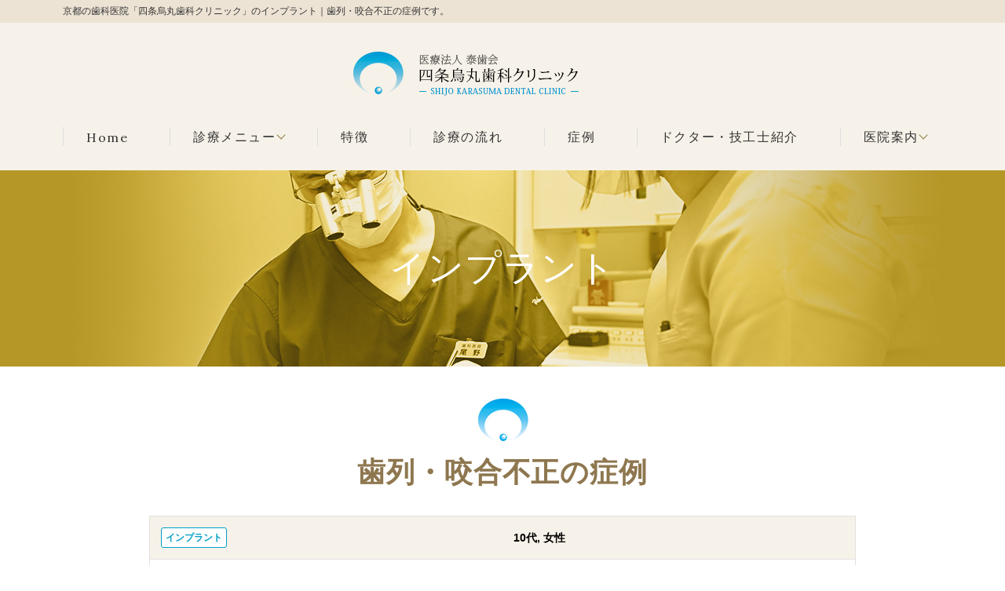

--- FILE ---
content_type: text/html; charset=UTF-8
request_url: https://www.pic-dent.com/case/%e6%ad%af%e5%88%97%e3%83%bb%e5%92%ac%e5%90%88%e4%b8%8d%e6%ad%a3%e3%81%ae%e7%97%87%e4%be%8b/
body_size: 4494
content:
<!doctype html>
<html lang="ja">
<head>
<!-- Google Tag Manager -->
<script>(function(w,d,s,l,i){w[l]=w[l]||[];w[l].push({'gtm.start':
new Date().getTime(),event:'gtm.js'});var f=d.getElementsByTagName(s)[0],
j=d.createElement(s),dl=l!='dataLayer'?'&l='+l:'';j.async=true;j.src=
'https://www.googletagmanager.com/gtm.js?id='+i+dl;f.parentNode.insertBefore(j,f);
})(window,document,'script','dataLayer','GTM-MS282K2');</script>
<!-- End Google Tag Manager -->
<meta charset="utf-8">
<meta name="viewport" content="width=device-width, initial-scale=-100%, user-scalable=yes" />
<meta name="format-detection" content="telephone=no">

  <title>症例紹介｜京都　歯周病・インプラント｜四条烏丸歯科クリニック</title>

  <meta name="keywords" content="歯周病,インプラント,審美,予防,矯正,口腔外科,歯科,京都" />

  <meta name="description" content="京都にある歯科医院「四条烏丸歯科クリニック」です。"/>

<link rel="stylesheet" href="https://www.pic-dent.com/../css/styles.css">
<link rel="stylesheet" href="https://www.pic-dent.com/../css/case.css">
<link rel="stylesheet" href="https://www.pic-dent.com/../css/responsive.css">
<script src="https://www.pic-dent.com/../js/jquery.min.js" type="text/javascript"></script>
<script src="https://www.pic-dent.com/../js/common.js" type="text/javascript"></script>
<script src="https://www.pic-dent.com/../js/sweetlink.js" type="text/javascript"></script>
<!-- Google Analytics start -->
<!-- Global site tag (gtag.js) - Google Analytics -->
<script async src="https://www.googletagmanager.com/gtag/js?id=UA-27041423-1"></script>
<script>
  window.dataLayer = window.dataLayer || [];
  function gtag(){dataLayer.push(arguments);}
  gtag('js', new Date());

  gtag('config', 'UA-27041423-1');
</script>  
<!-- Google Analytics end -->
</head>
<body class="under">
<!-- Google Tag Manager (noscript) -->
<noscript><iframe src="https://www.googletagmanager.com/ns.html?id=GTM-MS282K2"
height="0" width="0" style="display:none;visibility:hidden"></iframe></noscript>
<!-- End Google Tag Manager (noscript) -->
<div id="wrapper">
  <header id="header">
    <div class="h1">
      <div class="container">
        <h1>京都の歯科医院「四条烏丸歯科クリニック」のインプラント｜歯列・咬合不正の症例です。</h1>
      </div>
    </div>
    <p class="h-logo"><a href="https://www.pic-dent.com/"><img src="https://www.pic-dent.com/../images/h_logo.png" alt="医療法人 泰歯会 四条烏丸歯科クリニック"></a></p>
    <div class="container">
    <ul id="gnavi">
					<li><a href="https://www.pic-dent.com/">Home</a>
					</li>
					<li class="over"><span>診療メニュー</span>
						<div class="submenu">
							<div class="container">
								<ul>
									<li><a href="https://www.pic-dent.com/treatment/perio.html">歯周病治療</a></li>
									<li><a href="https://www.pic-dent.com/treatment/surgical.html">歯周外科</a></li>
									<li><a href="https://www.pic-dent.com/treatment/gingival-recession.html">歯肉退縮</a></li>
									<li><a href="https://www.pic-dent.com/treatment/implant.html">インプラント</a></li>
									<li><a href="https://www.pic-dent.com/treatment/prevent.html">予防・メインテナンス</a></li>
									<li><a href="https://www.pic-dent.com/treatment/root.html">根管治療</a></li>
									<li><a href="https://www.pic-dent.com/treatment/esthe.html">審美治療</a></li>
								</ul>
							</div>
						</div>
					</li>
					<li><a href="https://www.pic-dent.com/about/feature.html">特徴</a>
					</li>
					<li><a href="https://www.pic-dent.com/flow.html">診療の流れ</a>
					</li>
					<li><a href="https://www.pic-dent.com/case/">症例</a>
					</li>
					<li><a href="https://www.pic-dent.com/about/dr.html">ドクター・技工士紹介</a>
					</li>
					<li class="over"><span>医院案内</span>
						<div class="submenu">
							<div class="container">
								<ul>
									<li><a href="https://www.pic-dent.com/about/clinic.html">医院概要・アクセス</a></li>
									<li><a href="https://www.pic-dent.com/about/fee.html">料金表・医療費控除</a></li>
									<li><a href="https://www.pic-dent.com/sterilization.html">患者様のために</a></li>
									<li><a href="https://www.pic-dent.com/alignment/index.cgi">ご紹介をご検討の医院様へ</a></li>
								</ul>
							</div>
						</div>
					</li>
				</ul>
    </div>
    <div class="head-navi">
      <div class="container">
        <p class="head-navi-logo"><a href="https://www.pic-dent.com/">
        <img src="https://www.pic-dent.com/../images/h_logo_white.png" alt="四条烏丸歯科クリニック" width="296"></a></p>
        <ul class="head-navi-right">
          <li><a href="tel:075-253-6487" onclick="gtag('event', 'tel', {'event_category': 'click','event_label': 'banner'});">
          <img src="https://www.pic-dent.com/../images/ico_phone.png" alt="075-253-6487" width="28"></a></li>
          <li><a href="https://www.pic-dent.com/../contact"><img src="https://www.pic-dent.com/../images/ico_contact.png" alt="ご相談・お問い合わせ" width="28"></a></li>
          <li>
            <p class="h-tel">075-253-6487</p>
            <p class="h-time">受付時間：9:30～18:00（土曜 9:30～17:00）</p>
          </li>
          <li><a href="https://www.pic-dent.com/../contact">ご相談・お問い合わせ</a></li>
          <li>
            <label class="menu-icon"><span></span>Menu</label>
          </li>
        </ul>
      </div>
      <div class="head-navi-sub">
					<div class="container">
						<ul>
							<li><a href="https://www.pic-dent.com/">Home</a></li>
						</ul>
						<ul>
							<li><a href="https://www.pic-dent.com/treatment/perio.html">歯周病治療</a></li>
							<li><a href="https://www.pic-dent.com/treatment/surgical.html">歯周外科</a></li>
							<li><a href="https://www.pic-dent.com/treatment/gingival-recession.html">歯肉退縮</a></li>
							<li><a href="https://www.pic-dent.com/treatment/implant.html">インプラント</a></li>
						</ul>
						<ul>
							<li><a href="https://www.pic-dent.com/treatment/prevent.html">予防・メインテナンス</a></li>
							<li><a href="https://www.pic-dent.com/treatment/root.html">根管治療</a></li>
							<li><a href="https://www.pic-dent.com/treatment/esthe.html">審美治療</a></li>
						</ul>
						<ul>
							<li><a href="https://www.pic-dent.com/case/">症例紹介</a></li>
							<li><a href="https://www.pic-dent.com/sterilization.html">患者様のために</a></li>
						</ul>
						<ul>
							<li><a href="https://www.pic-dent.com/about/feature.html">理念・コンセプト</a></li>
							<li><a href="https://www.pic-dent.com/about/dr.html">ドクター・技工士紹介</a></li>
							<li><a href="https://www.pic-dent.com/about/fee.html">料金表・医療費控除・保証</a></li>
						</ul>
						<ul>
							<li><a href="https://www.pic-dent.com/flow.html">治療の流れ</a></li>
							<li><a href="https://www.pic-dent.com/about/clinic.html">医院概要・アクセス・設備紹介</a></li>
							<li><a href="https://www.pic-dent.com/contact/">お問い合わせ・相談</a></li>
							<li><a href="https://www.pic-dent.com/alignment/index.cgi">ご紹介をご検討の医院様へ</a></li>
							<li class="sp">
								<div class="close-menu">メニューを閉じる</div></li>
						</ul>
					</div>
				</div>
    </div>
  </header>
  
    <div id="mainvisual">
        <div class="container">
            <h2>
                                インプラント                
            </h2>
        </div>
    </div>
    <div id="main" class="single_case">
        <div id="content" class="clearfix">
            <h3>
                歯列・咬合不正の症例            </h3>
            <!--text01-->
            <table class="under_tbl tbl_case">
                <tr>
                    <th colspan="2">
                   
                            <span class="bg_white">                 インプラント                </span>

                            10代, 女性                    </th>
                </tr>
                                <tr>
                    <td colspan="2">
                        <ul class="list_col2">
                                                        <li>
                                <img width="2043" height="1298" src="https://www.pic-dent.com/case/wp-content/uploads/2019/10/01.jpg" class="attachment-full size-full" alt="" srcset="https://www.pic-dent.com/case/wp-content/uploads/2019/10/01.jpg 2043w, https://www.pic-dent.com/case/wp-content/uploads/2019/10/01-120x76.jpg 120w, https://www.pic-dent.com/case/wp-content/uploads/2019/10/01-210x133.jpg 210w, https://www.pic-dent.com/case/wp-content/uploads/2019/10/01-768x488.jpg 768w, https://www.pic-dent.com/case/wp-content/uploads/2019/10/01-630x400.jpg 630w" sizes="(max-width: 2043px) 100vw, 2043px" />                            </li>
                                                                                    <li>
                                <img width="2080" height="1270" src="https://www.pic-dent.com/case/wp-content/uploads/2019/10/02.jpg" class="attachment-full size-full" alt="" srcset="https://www.pic-dent.com/case/wp-content/uploads/2019/10/02.jpg 2080w, https://www.pic-dent.com/case/wp-content/uploads/2019/10/02-120x73.jpg 120w, https://www.pic-dent.com/case/wp-content/uploads/2019/10/02-210x128.jpg 210w, https://www.pic-dent.com/case/wp-content/uploads/2019/10/02-768x469.jpg 768w, https://www.pic-dent.com/case/wp-content/uploads/2019/10/02-630x385.jpg 630w" sizes="(max-width: 2080px) 100vw, 2080px" />                            </li>
                                                    </ul>
                    </td>
                </tr>
                                                <tr>
                    <th>主訴</th>
                    <td>
                        永久歯の先天性欠如、乳歯の残存、および歯列不正。歯列矯正およびインプラントによる咬合の回復を希望。                    </td>
                </tr>
                                                <tr>
                    <th>診断・処理</th>
                    <td>
                        矯正専門医による矯正治療後、インプラントによる咬合機能回復                    </td>
                </tr>
                                                <tr>
                    <th>来院の経緯</th>
                    <td>
                        京都の大学に進学。地元の歯科医院からの紹介。                    </td>
                </tr>
                            </table>
            <div class="richtext01 richtext">
                            </div>


                        <p class="img_center">
                <a href="https://www.pic-dent.com/case/wp-content/uploads/2019/10/03.png" class="group1">
                    <img width="326" height="664" src="https://www.pic-dent.com/case/wp-content/uploads/2019/10/03.png" class="attachment-full size-full" alt="" srcset="https://www.pic-dent.com/case/wp-content/uploads/2019/10/03.png 326w, https://www.pic-dent.com/case/wp-content/uploads/2019/10/03-37x76.png 37w, https://www.pic-dent.com/case/wp-content/uploads/2019/10/03-66x135.png 66w, https://www.pic-dent.com/case/wp-content/uploads/2019/10/03-212x432.png 212w" sizes="(max-width: 326px) 100vw, 326px" />                </a>
            </p>

            <div class="richtext02 richtext">
                初診時の状態。            </div>

            

                        <p class="img_center">
                <a href="https://www.pic-dent.com/case/wp-content/uploads/2019/10/04.png" class="group1">
                    <img width="386" height="765" src="https://www.pic-dent.com/case/wp-content/uploads/2019/10/04.png" class="attachment-full size-full" alt="" srcset="https://www.pic-dent.com/case/wp-content/uploads/2019/10/04.png 386w, https://www.pic-dent.com/case/wp-content/uploads/2019/10/04-38x76.png 38w, https://www.pic-dent.com/case/wp-content/uploads/2019/10/04-68x135.png 68w, https://www.pic-dent.com/case/wp-content/uploads/2019/10/04-218x432.png 218w" sizes="(max-width: 386px) 100vw, 386px" />                </a>
            </p>

            <div class="richtext03 richtext">
                矯正専門医と相談し、現在の永久歯を適正な位置に移動しています。            </div>

            

                        <p class="img_center">
                <a href="https://www.pic-dent.com/case/wp-content/uploads/2019/10/05.png" class="group1">
                    <img width="387" height="780" src="https://www.pic-dent.com/case/wp-content/uploads/2019/10/05.png" class="attachment-full size-full" alt="" srcset="https://www.pic-dent.com/case/wp-content/uploads/2019/10/05.png 387w, https://www.pic-dent.com/case/wp-content/uploads/2019/10/05-38x76.png 38w, https://www.pic-dent.com/case/wp-content/uploads/2019/10/05-67x135.png 67w, https://www.pic-dent.com/case/wp-content/uploads/2019/10/05-214x432.png 214w" sizes="(max-width: 387px) 100vw, 387px" />                </a>
            </p>

            <div class="richtext04 richtext">
                永久歯が適切なポジションに移動した後、乳歯を抜歯してインプラントを植立しました。
この後、最終補綴物（セラミック・クラウン）を作製しました。            </div>

            

                        <p class="img_center">
                <a href="https://www.pic-dent.com/case/wp-content/uploads/2019/10/06.png" class="group1">
                    <img width="410" height="813" src="https://www.pic-dent.com/case/wp-content/uploads/2019/10/06.png" class="attachment-full size-full" alt="" srcset="https://www.pic-dent.com/case/wp-content/uploads/2019/10/06.png 410w, https://www.pic-dent.com/case/wp-content/uploads/2019/10/06-38x76.png 38w, https://www.pic-dent.com/case/wp-content/uploads/2019/10/06-68x135.png 68w, https://www.pic-dent.com/case/wp-content/uploads/2019/10/06-218x432.png 218w" sizes="(max-width: 410px) 100vw, 410px" />                </a>
            </p>

            <div class="richtext05 richtext">
                治療終了時の状態。矯正治療、インプラント治療、補綴治療を含めて約４年間かかりましたが、
審美的・機能的な結果に患者様も非常に満足しておられます。            </div>

            

                        <p class="img_center">
                <a href="https://www.pic-dent.com/case/wp-content/uploads/2019/10/07.png" class="group1">
                    <img width="907" height="679" src="https://www.pic-dent.com/case/wp-content/uploads/2019/10/07.png" class="attachment-full size-full" alt="" srcset="https://www.pic-dent.com/case/wp-content/uploads/2019/10/07.png 907w, https://www.pic-dent.com/case/wp-content/uploads/2019/10/07-102x76.png 102w, https://www.pic-dent.com/case/wp-content/uploads/2019/10/07-180x135.png 180w, https://www.pic-dent.com/case/wp-content/uploads/2019/10/07-768x575.png 768w, https://www.pic-dent.com/case/wp-content/uploads/2019/10/07-577x432.png 577w" sizes="(max-width: 907px) 100vw, 907px" />                </a>
            </p>

            <div class="richtext06 richtext">
                初診時と治療終了時のレントゲン写真の比較です。
治療費合計：￥3,500,000(矯正治療含まず)
治療のリスク：一時的な術後の腫脹や疼痛、内出血(個人差があります)        ＊顎骨の状態により歯槽骨増大などの追加の処置が必要になることがあります。
矯正治療：本ケースは、提携している矯正治療の専門医を紹介しました。            </div>

            

            

            

            

            

            















        <p class="btn_case"><a href="../../case/">戻る</a></p>

    </div>
</div>
    <footer id="footer">
    <p id="totop"><a href="#wrapper"><img src="https://www.pic-dent.com/../images/totop.png" alt="to top"></a></p>
    <ul class="f-call">
      <li><a href="tel:075-253-6487" onclick="gtag('event', 'tel', {'event_category': 'click','event_label': 'banner'});">電話をかける</a></li>
      <li><a href="https://www.pic-dent.com/../contact">メール相談</a></li>
    </ul>
    <div class="container">
      <div class="f-box01">
        <p class="f-logo"><a href="https://www.pic-dent.com/"><img src="https://www.pic-dent.com/../images/h_logo.png" alt="四条烏丸歯科クリニック"></a></p>
        <p class="f-add">〒600-8007 京都市下京区四条通高倉西入る76番地 アソベビル3F（大丸正面）</p>
      </div>
      <div class="f-box02">
        <div class="f-box02-left">
          <ul class="f-contact">
            <li><a href="tel:075-253-6487" class="sweetlink" onclick="gtag('event', 'tel', {'event_category': 'click','event_label': 'banner'});">075-253-6487</a></li>
            <li class="f-fmail"><a href="https://www.pic-dent.com/../contact">ご相談・お問い合わせ</a></li>
          </ul>
          <p class="f-time">診療時間：9:30～13:00／14:00～18:00<br class="sp425">（※土曜午後は14:00～17:00）<br>休診日：日曜・祝日</p>
        </div>
        <p class="f-box02-right"><img src="https://www.pic-dent.com/../images/b01_img02.png" alt="診療時間" width="530"></p>
      </div>
      <div class="f-box03">
					<ul>
						<li><a href="https://www.pic-dent.com/">Home</a></li>
					</ul>
					<ul>
						<li><a href="https://www.pic-dent.com/treatment/perio.html">歯周病治療</a></li>
						<li><a href="https://www.pic-dent.com/treatment/surgical.html">歯周外科</a></li>
						<li><a href="https://www.pic-dent.com/treatment/gingival-recession.html">歯肉退縮</a></li>
						<li><a href="https://www.pic-dent.com/treatment/implant.html">インプラント</a></li>
					</ul>
					<ul>
						<li><a href="https://www.pic-dent.com/treatment/prevent.html">予防・メインテナンス</a></li>
						<li><a href="https://www.pic-dent.com/treatment/root.html">根管治療</a></li>
						<li><a href="https://www.pic-dent.com/treatment/esthe.html">審美治療</a></li>
					</ul>
					<ul>
						<li><a href="https://www.pic-dent.com/case/">症例紹介</a></li>
						<li><a href="https://www.pic-dent.com/sterilization.html">患者様のために</a></li>
					</ul>
					<ul>
						<li><a href="https://www.pic-dent.com/about/feature.html">理念・コンセプト</a></li>
						<li><a href="https://www.pic-dent.com/about/dr.html">ドクター・技工士紹介</a></li>
						<li><a href="https://www.pic-dent.com/about/fee.html">料金表・医療費控除・保証</a></li>
					</ul>
					<ul>
						<li><a href="https://www.pic-dent.com/flow.html">治療の流れ</a></li>
						<li><a href="https://www.pic-dent.com/about/clinic.html">医院概要・アクセス・設備紹介</a></li>
						<li><a href="https://www.pic-dent.com/contact/">お問い合わせ・相談</a></li>
						<li><a href="https://www.pic-dent.com/alignment/index.cgi">ご紹介をご検討の医院様へ</a></li>
					</ul>
      </div>
    </div>
    <div class="f-map">
     <div class="gMap">
      <iframe src="https://www.google.com/maps/embed?pb=!1m14!1m8!1m3!1d13072.514720154955!2d135.7621872!3d35.0034838!3m2!1i1024!2i768!4f13.1!3m3!1m2!1s0x0%3A0xe7535db605acdbc8!2z5Zub5p2h54OP5Li444Oa44Oq44Kq44O744Kk44Oz44OX44Op44Oz44OI44K744Oz44K_44O8!5e0!3m2!1sja!2sjp!4v1551159362343" allowfullscreen></iframe>
       </div>       
    </div>
    <div class="copyright">
      <p>Copyright &copy; SHIJO KARASUMA DENTAL CLINIC <br class="sp">All Rights Reserved.</p>
    </div>
  </footer>
</div>

<script type="text/javascript" src="https://www.pic-dent.com/../js/gmaps.js"></script> 

</body>
</html>


--- FILE ---
content_type: text/css
request_url: https://www.pic-dent.com/css/styles.css
body_size: 8637
content:
@charset "UTF-8";
@import "base.css";
@import "fonts.css";
@import "font-family.css";
@import "normalize.css";
@import url('https://fonts.googleapis.com/css?family=Lora');

h1,
h2,
h3,
h4,
h5,
h6,
input,
button,
textarea,
select,
p,
blockquote,
th,
td,
pre,
address,
li,
dt,
dd {
    font-size: 140%;
    -webkit-text-size-adjust: none;
}

header,
section,
footer,
aside,
nav,
main,
article,
figure {
    display: block;
}

img {
    vertical-align: bottom;
}

a {
    color: #02a5ea;
}

a:hover,
a:active {
    color: #02a5ea;
    text-decoration: none;
}

a.nohover:hover,
.under-bnr02 a.nohover:hover {
    opacity: 1;
    cursor: unset;
}

p {
    margin: 0 0 1.5em;
}

.bold {
    font-weight: bold;
}

table {
    width: 100%;
}

p,
dd,
td,
th,
li {
    line-height: 1.9em;
}

.image-l {
    float: left;
    margin: 0 30px 8px 0;
    line-height: 0;
}

.image-r {
    float: right;
    margin: 0 0 8px 30px;
    line-height: 0;
}

img {
    max-width: 100%;
}

html {
    background: none;
}

body {
    color: #333;
    font-family: "游ゴシック体", "Yu Gothic", YuGothic, sans-serif;
}

#wrapper {
    min-width: 1120px;
    overflow: hidden;
    margin: 0 auto;
    position: relative;
}

.container {
    width: 1120px;
    margin: 0 auto;
    position: relative;
    text-align: left;
}

.w33 {
    width: 33.33%;
}

#totop {
    bottom: 63px;
    cursor: pointer;
    display: none;
    overflow: hidden;
    position: fixed;
    right: 50px;
    text-decoration: none;
    margin: 0;
    z-index: 50;
    width: 70px;
}

#totop:hover {
    opacity: 0.7;
}

.fl {
    float: left;
}

.fr {
    float: right;
}

*,
*:before,
*:after {
    box-sizing: border-box;
}

/**************Header************/

#header {
    background: #f7f2e9;
}

.h1 {
    background: #ece3d4;
}

h1 {
    font-size: 12px;
    padding: 8px 0 9px;
    margin: 0;
}

.h-logo {
    text-align: center;
    padding: 35px 0 0;
    margin-bottom: 33px;
}

#gnavi {
    display: flex;
    justify-content: space-between;
    position: relative;
}

#gnavi>li {}

#gnavi>li>a:before,
#gnavi>li:last-child>a:after,
#gnavi>li>span:before {
    position: absolute;
    content: '';
    width: 1px;
    height: 24px;
    background: #dedede;
    left: 0;
    top: 5px;
}

#gnavi>li:last-child>a:after {
    left: auto;
    right: 0;
}

#gnavi>li>a,
#gnavi>li>span {
    display: block;
    padding: 5px 30px;
    height: 60px;
    text-decoration: none;
    font-family: 'Noto Serif CJK Regular', serif;
    font-size: 16px;
    color: #333;
    position: relative;
    transition: all .3s;
    cursor: pointer;
    letter-spacing: .1em;
}

#gnavi>li>a:hover,
#gnavi>li>span:hover {
    border-bottom: #005478 4px solid;
}

#gnavi>li:first-child>a {
    font-family: 'Lora', serif;
}

#gnavi>li>span:after {
    position: absolute;
    content: '';
    width: 8px;
    height: 8px;
    border-right: #938048 1px solid;
    border-bottom: #938048 1px solid;
    right: 20px;
    top: 11px;
    transform: rotate(45deg);
}

.submenu {
    display: none;
    position: absolute;
    z-index: 100;
    width: 100vw;
    left: 50%;
    background: #005478;
    transform: translateX(-50%);
}

.br-sp {
    display: none;
}

@media screen and (max-width: 1120px) {
    .submenu {
        width: 100%;
    }
}

.submenu ul {
    display: flex;
    justify-content: space-between;
}

.submenu ul li a {
    position: relative;
    display: block;
    padding: 28px 37px 26px;
    text-decoration: none;
    font-family: 'Noto Serif CJK Regular', serif;
    font-size: 16px;
    color: #fff;
    transition: all .3s;
}

.submenu ul li:last-child a {
    padding: 28px 25px 26px;
}

.submenu ul li a:before,
.submenu ul li:last-child a:after {
    position: absolute;
    content: '';
    width: 1px;
    height: 24px;
    background: #dedede;
    left: 0;
    top: 50%;
    transform: translateY(-50%);
}

.submenu ul li:last-child a:after {
    left: auto;
    right: 0;
    top: 50%;
}

.submenu ul li a:hover {
    background: rgba(29, 188, 255, .6);
}

.head-navi {
    position: fixed;
    z-index: 999;
    width: 100%;
    top: 0;
    left: 0;
    background: #f7f2e9;
    -webkit-box-shadow: 0px 5px 10px 0px rgba(0, 0, 0, 0.1);
    -moz-box-shadow: 0px 5px 10px 0px rgba(0, 0, 0, 0.1);
    box-shadow: 0px 5px 10px 0px rgba(0, 0, 0, 0.1);
    display: none;
}

.head-navi .container {
    display: flex;
    justify-content: space-between;
}

.head-navi-logo {
    margin-bottom: 0;
    display: flex;
    align-items: center;
}

.head-navi-right {
    display: flex;
}

.head-navi-right li:nth-child(1),
.head-navi-right li:nth-child(2) {
    display: none;
}

.head-navi-right li:nth-child(3) {
    padding-top: 19px;
}

.h-tel {
    background: url("../images/h_phone.png") left center no-repeat;
    background-size: 22px auto;
    padding-left: 27px;
    font-family: 'Lora', serif;
    font-size: 26px;
    margin-bottom: 0;
    letter-spacing: .12em;
    line-height: 1em;
}

.h-time {
    text-align: center;
    font-size: 11px;
    margin-bottom: 0;
}

.head-navi-right li:nth-child(4) {
    display: flex;
    align-items: center;
    padding: 0 20px 0 8px;
}

.head-navi-right li:nth-child(4) a,
.f-fmail a {
    background: #005478;
    border-radius: 30px;
    color: #fff;
    text-decoration: none;
    font-family: 'Noto Serif CJK Regular', serif;
    padding: 10px 22px;
    letter-spacing: .1em;
    -webkit-box-shadow: 0px 5px 10px 0px rgba(0, 0, 0, 0.25);
    -moz-box-shadow: 0px 5px 10px 0px rgba(0, 0, 0, 0.25);
    box-shadow: 0px 5px 10px 0px rgba(0, 0, 0, 0.25);
    transition: all .3s;
}

.head-navi-right li:nth-child(4) a:before,
.f-fmail a:before {
    position: relative;
    content: '';
    display: inline-block;
    margin-right: 5px;
    background: url("../images/h_contact.png") center no-repeat;
    background-size: 17px auto;
    width: 17px;
    height: 12px;
    margin-top: -3px;
    vertical-align: middle;
}

.head-navi-right li:nth-child(4) a:hover,
.f-fmail a:hover {
    /* Permalink - use to edit and share this gradient: https://colorzilla.com/gradient-editor/#2ebdf9+0,018ecb+100 */
    background: #2ebdf9;
    /* Old browsers */
    background: -moz-linear-gradient(left, #2ebdf9 0%, #018ecb 100%);
    /* FF3.6-15 */
    background: -webkit-linear-gradient(left, #2ebdf9 0%, #018ecb 100%);
    /* Chrome10-25,Safari5.1-6 */
    background: linear-gradient(to right, #2ebdf9 0%, #018ecb 100%);
    /* W3C, IE10+, FF16+, Chrome26+, Opera12+, Safari7+ */
    filter: progid:DXImageTransform.Microsoft.gradient(startColorstr='#2ebdf9', endColorstr='#018ecb', GradientType=1);
    /* IE6-9 */
}

/* MENU-ICON */

.menu-icon {
    width: 80px;
    height: 80px;
    display: block;
    box-sizing: border-box;
    text-align: center;
    line-height: 1em;
    cursor: pointer;
    color: #fff;
    font-size: 12px;
    letter-spacing: .05em;
    font-family: 'Lora', serif;
    padding: 7px 0 5px;
    z-index: 99999;
    background: #005478;
    transition: all .3s;
}

.menu-icon:hover {
    background: #0077aa;
}

.menu-icon span {
    display: block;
    margin: 0;
    width: 28px;
    height: 1px;
    background-color: #fff;
    -webkit-transition-duration: 0;
    -moz-transition-duration: 0;
    -ms-transition-duration: 0;
    -o-transition-duration: 0;
    transition-duration: 0;
    -webkit-transition-delay: 0.2s;
    -moz-transition-delay: 0.2s;
    -ms-transition-delay: 0.2s;
    -o-transition-delay: 0.2s;
    transition-delay: 0.2s;
    top: 24px;
    left: 25px;
    margin-bottom: 39px;
    position: relative;
}

.menu-icon span::after,
.menu-icon span::before {
    display: block;
    content: '';
    position: absolute;
    width: 28px;
    height: 1px;
    background-color: #fff;
    -webkit-transition-property: margin, -webkit-transform;
    -webkit-transition-duration: 0.2s;
    -moz-transition-duration: 0.2s;
    -ms-transition-duration: 0.2s;
    -o-transition-duration: 0.2s;
    transition-duration: 0.2s;
    -webkit-transition-delay: 0.2s, 0;
    -moz-transition-delay: 0.2s, 0;
    -ms-transition-delay: 0.2s, 0;
    -o-transition-delay: 0.2s, 0;
    transition-delay: 0.2s, 0;
}

.menu-icon span::before {
    margin-top: -8px;
}

.menu-icon span::after {
    margin-top: 8px;
}

.menu-icon.active span {
    background-color: transparent;
}

.menu-icon.active span::before,
.menu-icon.active span::after {
    margin-top: 0px;
    -webkit-transition-delay: 0, 0.2s;
    -moz-transition-delay: 0, 0.2s;
    -ms-transition-delay: 0, 0.2s;
    -o-transition-delay: 0, 0.2s;
    transition-delay: 0, 0.2s;
}

.menu-icon.active span::before {
    -webkit-transform: rotate(45deg);
    -moz-transform: rotate(45deg);
    -ms-transform: rotate(45deg);
    -o-transform: rotate(45deg);
    transform: rotate(45deg);
}

.menu-icon.active span::after {
    -webkit-transform: rotate(-45deg);
    -moz-transform: rotate(-45deg);
    -ms-transform: rotate(-45deg);
    -o-transform: rotate(-45deg);
    transform: rotate(-45deg);
}

.head-navi-sub {
    background: #005478;
    padding: 45px 0 30px;
    display: none;
}

.head-navi-sub .container {
    display: flex;
    justify-content: space-between;
    flex-wrap: wrap;
}

.head-navi-sub li {
    position: relative;
    padding-left: 21px;
    margin-bottom: 14px;
}

.head-navi-sub li:before {
    position: absolute;
    content: '';
    width: 8px;
    height: 8px;
    border-top: #fff 1px solid;
    border-right: #fff 1px solid;
    left: 3px;
    top: 9px;
    transform: rotate(45deg);
}

.head-navi-sub li a {
    color: #fff;
    text-decoration: none;
}

.head-navi-sub li a:hover {
    text-decoration: underline;
}

#index #mainvisual .container {
    height: 530px;
    position: absolute;
    z-index: 10;
    left: 50%;
    transform: translateX(-50%);
    display: flex;
    align-items: center;
}

#index #mainvisual .main-box {
    position: relative;
    z-index: 0;
    width: 540px;
    height: 320px;
    text-align: center;
    display: flex;
    flex-direction: column;
    justify-content: center;
    color: #fff;
    margin-left: -110px;
}

#index #mainvisual .main-box .main-bg {
    position: absolute;
    content: '';
    z-index: -1;
    width: 100%;
    height: 100%;
    margin-bottom: 0;
    left: 0;
    top: 0;
    background: rgba(138, 119, 10, 0.44);
    background: -moz-linear-gradient(left, rgba(138, 119, 10, 0.44) 0%, rgba(180, 152, 38, 0.44) 100%);
    background: -webkit-gradient(left top, right top, color-stop(0%, rgba(138, 119, 10, 0.44)), color-stop(100%, rgba(180, 152, 38, 0.44)));
    background: -webkit-linear-gradient(left, rgba(138, 119, 10, 0.44) 0%, rgba(180, 152, 38, 0.44) 100%);
    background: -o-linear-gradient(left, rgba(138, 119, 10, 0.44) 0%, rgba(180, 152, 38, 0.44) 100%);
    background: -ms-linear-gradient(left, rgba(138, 119, 10, 0.44) 0%, rgba(180, 152, 38, 0.44) 100%);
    background: linear-gradient(to right, rgba(138, 119, 10, 0.44) 0%, rgba(180, 152, 38, 0.44) 100%);
    filter: progid:DXImageTransform.Microsoft.gradient(startColorstr='#8a770a', endColorstr='#b49826', GradientType=1);
}

#index #mainvisual .main-box .main-txt01 {
    font-family: 'Noto Serif CJK Regular', serif;
    font-size: 22px;
    margin-bottom: 7px;
    letter-spacing: .1em;
    margin-top: 7px;
}

#index #mainvisual .main-box h2 {
    font-family: 'Lora', serif;
    font-size: 62px;
    margin-bottom: 20px;
    letter-spacing: .1em;
}

#index #mainvisual .main-box .main-txt02 {
    font-family: 'Noto Serif CJK Regular', serif;
    font-size: 18px;
    margin-bottom: 0;
    line-height: 1.7em;
    letter-spacing: .1em;
}

.main-slide li {
    height: 530px;
    outline: none;
}

.main-slide li:nth-child(1) {
    background: #f7f2e9 url("../images/main_img01.jpg") center no-repeat;
    background-size: cover;
}

.main-slide li:nth-child(2) {
    background: #f7f2e9 url("../images/main_img02.jpg") center no-repeat;
    background-size: cover;
}

.main-slide li:nth-child(3) {
    background: #f7f2e9 url("../images/main_img03.jpg") center no-repeat;
    background-size: cover;
}

.main-slide li img {
    display: none;
}

/**************Index************/

.box01 {
    padding: 98px 0 0;
    position: relative;
    z-index: 10;
    background: rgba(247, 242, 233, 1);
    background: -moz-linear-gradient(top, rgba(247, 242, 233, 1) 0%, rgba(247, 242, 233, 0) 100%);
    background: -webkit-gradient(left top, left bottom, color-stop(0%, rgba(247, 242, 233, 1)), color-stop(100%, rgba(247, 242, 233, 0)));
    background: -webkit-linear-gradient(top, rgba(247, 242, 233, 1) 0%, rgba(247, 242, 233, 0) 100%);
    background: -o-linear-gradient(top, rgba(247, 242, 233, 1) 0%, rgba(247, 242, 233, 0) 100%);
    background: -ms-linear-gradient(top, rgba(247, 242, 233, 1) 0%, rgba(247, 242, 233, 0) 100%);
    background: linear-gradient(to bottom, rgba(247, 242, 233, 1) 0%, rgba(247, 242, 233, 0) 100%);
    filter: progid:DXImageTransform.Microsoft.gradient(startColorstr='#f7f2e9', endColorstr='#f7f2e9', GradientType=0);
}

#index h3 {
    font-family: 'Noto Serif CJK Regular', serif;
    font-size: 18px;
    text-align: center;
    margin-bottom: 73px;
    letter-spacing: .1em;
}

#index h3 .en {
    font-family: 'Lora', serif;
    font-size: 46px;
    color: #8e774f;
    display: block;
    margin-bottom: 17px;
    letter-spacing: .1em;
}

.b01-box {
    display: flex;
    flex-wrap: wrap;
    justify-content: space-between;
}

.b01-box-cnt {
    width: 530px;
    margin-bottom: 51px;
}

.b01-box-ttl {
    display: flex;
    justify-content: space-between;
    margin-bottom: 11px;
}

.b01-box-ttl li:nth-child(1) {
    font-family: 'Noto Serif CJK Regular', serif;
    font-size: 16px;
    letter-spacing: .05em;
}

.b01-box-ttl li:nth-child(1) .en {
    font-family: 'Lora', serif;
    font-size: 24px;
    color: #8e774f;
    display: inline-block;
    margin-right: 13px;
}

.b01-box-ttl li:nth-child(2) {
    padding-top: 4px;
}

.b01-box-ttl li:nth-child(2) a {
    position: relative;
    text-decoration: none;
    color: #111;
    font-family: 'Lora', serif;
    padding-left: 15px;
    letter-spacing: .08em;
}

.b01-box-ttl li:nth-child(2).jp a {
    font-family: 'Noto Serif CJK Regular', serif;
    padding-left: 14px;
    letter-spacing: 0.02em;
}

.b01-box-ttl li:nth-child(2) a:before {
    position: absolute;
    content: '';
    width: 8px;
    height: 8px;
    border-top: #938048 1px solid;
    border-right: #938048 1px solid;
    left: 0;
    top: 5px;
    transform: rotate(45deg);
}

.b01-box-ttl li:nth-child(2) a:hover {
    text-decoration: underline;
}

.b01-box-img {
    margin-top: -4px;
}

.blog-box {
    height: 179px;
    overflow: auto;
    border-top: #c7c7c7 1px solid;
    border-bottom: #e5e5e5 1px solid;
}

.blog-list li {
    padding: 19px 10px 14px;
    border-bottom: #e5e5e5 1px solid;
}

.blog-list li:last-child {
    border-bottom: none;
}

.blog-list .blog-day {
    margin-bottom: 3px;
}

.blog-list .blog-cat {
    display: inline-block;
    margin-left: 5px;
    background: #005478;
    padding: 3px 3px 0px;
    line-height: 1.3em;
    color: #fff;
    width: 64px;
    font-size: 12px;
    text-align: center;
}

/* start for IE 11 */

@media all and (-ms-high-contrast: none),
(-ms-high-contrast: active) {
    .blog-list .blog-cat {
        padding: 4px 3px 0;
    }
}

/* end for IE 11 */

.blog-list a {
    color: #333;
    text-decoration: none;
}

.blog-list a:hover {
    text-decoration: underline;
}

.b01-box-cnt .b01-time {
    margin-bottom: 10px;
}

.b01-txt {
    line-height: 1.8em;
}

.b01-box-cnt .gMap {
    width: 100%;
    height: 460px;
}

.hover:hover {
    opacity: 0.8;
}

.box02 {
    background: url("../images/b02_bg.jpg") center top no-repeat;
    background-size: auto;
    padding: 190px 0 310px;
    margin-top: -125px;
    position: relative;
    z-index: 0;
    color: #fff;
}

#index .box02 h3,
#index .box02 h3 .en {
    color: #fff;
}

#index .box02 h3 {
    margin-bottom: 69px;
}

.sub-ttl {
    font-family: 'Noto Serif CJK Regular', serif;
    font-size: 24px;
    margin-bottom: 22px;
    line-height: 1.5em;
    text-align: center;
    letter-spacing: .05em;
}

.b02-txt {
    text-align: center;
    line-height: 2.5em;
    margin-bottom: 67px;
}

.b02-btn {
    display: flex;
    justify-content: center;
    flex-wrap: wrap;
}

.b02-btn li {
    margin: 0 10px 25px;
}

.b02-btn li a,
.idx-btn a {
    display: inline-block;
    background: #005478;
    text-decoration: none;
    color: #fff;
    font-family: 'Noto Serif CJK Regular', serif;
    font-size: 14px;
    align-items: center;
    justify-content: center;
    text-align: center;
    border-radius: 30px;
    padding: 13px 10px 11px 10px;
    position: relative;
    transition: all .3s;
    -webkit-box-shadow: 0px 4px 8px 2px rgba(0, 0, 0, 0.2);
    -moz-box-shadow: 0px 4px 8px 2px rgba(0, 0, 0, 0.2);
    box-shadow: 0px 4px 8px 2px rgba(0, 0, 0, 0.2);
    min-width: 200px;
    letter-spacing: 0.05em;
}

.b02-btn li a:after,
.idx-btn a:after {
    position: absolute;
    border: solid #fff;
    border-width: 0 2px 2px 0;
    display: inline-block;
    padding: 3px;
    right: 20px;
    top: calc(50% - 3px);
    content: '';
    -webkit-transform: rotate(-45deg);
    transform: rotate(-45deg);
}

.b02-btn li a:hover,
.idx-btn a:hover {
    background: #3fc6fe;
}

.box03 {
    padding: 0 0 40px;
    margin-top: -190px;
}

.b03-box {
    display: flex;
    flex-wrap: wrap;
    justify-content: space-between;
}

.b03-box li {
    width: 333px;
    margin-bottom: 30px;
}

.b03-box .b03-subttl {
    text-align: center;
    font-family: 'Noto Serif CJK Regular', serif;
    font-size: 22px;
    margin-bottom: 20px;
    line-height: 1.5em;
    letter-spacing: .1em;
}

.b03-box .b03-img {
    line-height: 0;
    margin-bottom: 23px;
    -webkit-box-shadow: 0px 4px 8px 2px rgba(0, 0, 0, 0.2);
    -moz-box-shadow: 0px 4px 8px 2px rgba(0, 0, 0, 0.2);
    box-shadow: 0px 4px 8px 2px rgba(0, 0, 0, 0.2);
    position: relative;
}

.b03-box .b03-img:before {
    position: absolute;
    content: '';
    width: 50px;
    height: 50px;
    background: #005478;
    right: 0;
    bottom: 0;
    transition: all .3s;
}

.b03-box .b03-img:after {
    position: absolute;
    content: '';
    width: 9px;
    height: 9px;
    border-top: #fff 1px solid;
    border-right: #fff 1px solid;
    bottom: 19px;
    right: 23px;
    transform: rotate(45deg);
}

.b03-box .b03-img:hover:before {
    background: #3fc6fe;
}

.b03-box .b03-txt {
    line-height: 2.2em;
}

.box04 {
    background: #f7f2e9;
    padding: 95px 0 80px;
}

#index .box04 h3 {
    margin-bottom: 30px;
}

.b04-box {
    display: flex;
    flex-wrap: wrap;
    justify-content: space-between;
}

.box04 .sub-ttl {
    margin-bottom: 87px;
}

.b04-box .b04-cnt {
    width: 256px;
}

.b04-box .b04-cnt ul li {
    -webkit-box-shadow: 0px 4px 8px 2px rgba(0, 0, 0, 0.2);
    -moz-box-shadow: 0px 4px 8px 2px rgba(0, 0, 0, 0.2);
    box-shadow: 0px 4px 8px 2px rgba(0, 0, 0, 0.2);
    background: #fff;
    margin-bottom: 30px;
    position: relative;
}

.b04-box .b04-cnt ul li:last-child {
    margin-bottom: 40px;
}

.b04-box .b04-cnt .b04-caption {
    position: absolute;
    z-index: 2;
    left: 0;
    top: 0;
    background: #8e774f;
    color: #fff;
    text-align: center;
    padding: 2px 5px;
    min-width: 110px;
}

.b04-box .b04-cnt .b04-img {
    line-height: 0;
    margin-bottom: 0;
    position: relative;
    height: 157px;
    display: flex;
    justify-content: center;
    align-items: center;
}

.b04-box .b04-cnt .b04-img img {
    max-height: 100%;
}

.b04-box .b04-cnt .b04-img:after {
    position: absolute;
    content: '';
    z-index: 1;
    width: 100%;
    height: 100%;
    background: rgba(255, 255, 255, 0);
    left: 0;
    top: 0;
    transition: all .3s;
}

.b04-box .b04-cnt a:hover .b04-img:after {
    background: rgba(255, 255, 255, .2);
}

.b04-box .b04-cnt .b04-txt {
    padding: 15px 20px;
    height: 103px;
    line-height: 1.7em;
}

.idx-btn {
    text-align: center;
}

.b04-cnt li a {
    text-decoration: none;
    color: #333;
    display: block;
}

.box05 {
    padding: 95px 0 100px;
}

#index .box05 h3 {
    margin-bottom: 33px;
}

.box05 .sub-ttl {
    margin-bottom: 70px;
    line-height: 1.7em;
}

.b05-cnt {
    display: flex;
    justify-content: space-between;
    flex-wrap: wrap;
    margin: 0 -80px;
}

.b05-cnt li {
    width: 50%;
}

.b05-text {
    display: flex;
    flex-direction: column;
    justify-content: center;
    padding: 0 90px 0 165px;
}

.even .b05-text {
    padding: 0 170px 0 85px;
}

.b05-sub-en {
    color: #8e774f;
    font-family: 'Noto Serif CJK Regular', serif;
    padding-bottom: 20px;
    margin-bottom: 4px;
    letter-spacing: .1em;
    position: relative;
    margin-top: 16px;
}

.b05-sub-en span {
    font-size: 24px;
    display: inline-block;
    vertical-align: bottom;
    margin-bottom: 1px;
}

.b05-sub-en:after {
    position: absolute;
    content: '';
    width: 1px;
    height: 20px;
    background: #8e774f;
    left: 13px;
    bottom: 0;
}

.b05-sub-jp {
    font-family: 'Noto Serif CJK Light', serif;
    font-size: 34px;
    line-height: 1.5em;
    letter-spacing: .05em;
    margin-bottom: 13px;
}

.b05-txt {
    margin-bottom: 28px;
    line-height: 2.5em;
}

.b05-text .idx-btn {
    text-align: left;
}

.box06 {
    background: url("../images/b06_bg.jpg") center no-repeat;
    background-size: cover;
    padding: 95px 0 62px;
}

.b06-list {
    display: flex;
    flex-wrap: wrap;
    justify-content: space-between;
    padding: 0 5px;
}

.b06-list li {
    width: 154px;
    margin-bottom: 30px;
}

.b06-list .b06-sub-ttl {
    font-family: 'Noto Serif CJK Regular', serif;
    font-size: 19px;
    text-align: center;
    margin-bottom: 14px;
}

.b06-list .b06-img {
    margin-bottom: 13px;
}

.b06-list .b06-img a {
    background: url("../images/b06_bg_off.png") center no-repeat;
    background-size: contain;
    height: 154px;
    display: flex;
    align-items: center;
    justify-content: center;
    transition: all .3s;
}

.b06-list .b06-img a:hover {
    background: url("../images/b06_bg_on.png") center no-repeat;
    background-size: contain;
}

.b06-list .b06-txt {
    text-align: center;
    margin-bottom: 0;
    line-height: 1.8em;
}

.box07 {
    background: url("../images/b07_bg.jpg") center no-repeat;
    background-size: cover;
    padding: 115px 0 60px;
    color: #fff;
}

.box07 .container {
    padding: 0 110px;
}

.box07 .sub-ttl {
    margin-bottom: 60px;
}

#index .box07 h3 .en {
    color: #fff;
}

#index .box07 h3 {
    margin-bottom: 37px;
}

.b07-txt {
    line-height: 2.5em;
    margin-bottom: 39px;
}

.box08 {
    padding: 100px 0;
}

.aboutLoan__lead {
    display: flex;
    flex-direction: row-reverse;
    margin-bottom: 48px;
}

.aboutLoan__lead .image-r {
    width: calc(340 / 900 * 100%);
}

.aboutLoan__lead .text {
    width: calc(540 / 900 * 100%);
}

.aboutLoan__sim {
    margin-bottom: 48px;
}

.aboutLoan__sim .text {
    margin-bottom: 24px;
}

.aboutLoan .simBox {
    background: #EBF2F5;
    padding-inline: 58px;
}

.aboutLoan .simBox__field {
    display: flex;
    justify-content: center;
    gap: 60px;
    padding: 45px 30px;
}

.aboutLoan .simBox__field:not(:last-child) {
    border-bottom: 1px solid #333;
}

.aboutLoan .simBox__field.column {
    flex-direction: column;
    gap: 8px;
}

.aboutLoan .simBox__input {
    display: flex;
    flex-direction: column;
    gap: 8px;
}

.aboutLoan .simBox__input label {
    color: #005478;
    font-size: 20px;
    font-weight: 700;
}

.aboutLoan .simBox__input input,
.aboutLoan .simBox__input select {
    border-radius: 10px;
    background: #FFF;
    box-shadow: 0px 4px 4px 0px rgba(0, 0, 0, 0.25);
    border: none;
    padding: 9px 20px 8px;
    min-height: 60px;
    font-size: 20px;
    width: 250px;
}

.aboutLoan .simBox__input input::placeholder {
    color: #A6A6A6;
    font-weight: 400;
}

.aboutLoan .simBox__input span {
    font-size: 20px;
    font-weight: 700;
    display: flex;
    align-items: flex-end;
    gap: 16px;
}

.aboutLoan .simBox__output {
    padding: 45px 18px 45px 23px;
    background: #FFF;
    display: flex;
    align-items: flex-end;
    justify-content: space-between;
}

.aboutLoan .simBox__output label {
    color: #005478;
    font-size: 28px;
    font-weight: 700;
}

.aboutLoan .simBox__output span {
    color: #005478;
    font-size: 28px;
    font-weight: 700;
    display: flex;
    align-items: flex-end;
    gap: 8px;
    /* width: 200px; */
}

.aboutLoan .simBox__output .simResult .amount {
    font-size: 42px;
    line-height: 1.2;
}

.aboutLoan .simBox__desc {
    display: flex;
    flex-direction: column;
}

.aboutLoan .simBox__desc p {
    color: #CF0F00;
    font-size: 15px;
    margin: 0;
}

.aboutLoan__example {
    margin-bottom: 48px;
}

.aboutLoan__example .text {
    text-align: center;
    font-size: 24px;
    font-weight: 700;
    color: #816B45;
}

.aboutLoan__example .exampleContent {
    display: flex;
    justify-content: center;
    gap: 3rem;
    margin-top: 90px;
}

.aboutLoan__example .exampleContent .unit {
    display: flex;
    flex-direction: column;
    align-items: center;
    position: relative;
    z-index: 0;
    border-radius: 27px;
    border: 3px solid #8E774F;
    background: #FFF;
    padding: 67px 20px 56px;
    width: 370px;
}

.aboutLoan__example .exampleContent .unit.blue {
    border: 3px solid #4F658E;
}

.aboutLoan__example .exampleContent .unit__icon {
    width: 120px;
    height: 125px;
    position: absolute;
    z-index: 0;
    top: -70px;
    left: 50%;
    translate: -50% 0;
}

.aboutLoan__example .exampleContent .unit__title {
    background: #8E774F;
    padding-inline: 18px;
    font-size: 24px;
    font-weight: 700;
    color: #fff;
    width: 100%;
    text-align: center;
}

.aboutLoan__example .exampleContent .unit.blue .unit__title {
    background: #4F658E;
}

.aboutLoan__example .exampleContent .unit__textBox {
    display: flex;
    justify-content: space-between;
    width: 90%;
    margin-inline: auto;
    position: relative;
    z-index: 0;
    margin-bottom: 32px;
}

.aboutLoan__example .exampleContent .unit__textBox::before {
    content: "";
    position: absolute;
    bottom: 0;
    left: 0;
    z-index: -1;
    width: 100%;
    height: 15px;
    background: rgba(142, 135, 79, 0.27);
}

.aboutLoan__example .exampleContent .unit.blue .unit__textBox::before {
    background: rgba(79, 101, 142, 0.27);
}

.aboutLoan__example .exampleContent .unit__textBox p {
    margin: 0;
    font-size: 20px;
    font-weight: 700;
}

.aboutLoan__example .exampleContent .unit__textBox p .num {
    color: #8E774F;
    font-size: 32px;
}

.aboutLoan__example .exampleContent .unit.blue .unit__textBox p .num {
    color: #4F658E;
}

.aboutLoan__example .exampleContent .unit__note {
    display: flex;
    flex-direction: column;
}

.aboutLoan__example .exampleContent .unit__note p {
    margin: 0;
    font-size: 18px;
    font-weight: 700;
    text-align: center;
}

.aboutLoan__flow {
    margin-bottom: 48px;
}

.aboutLoan__flow .flowContent {
    display: flex;
    justify-content: space-between;
    background: #EBF2F5;
    padding: 50px 60px;
}

.aboutLoan__flow .flowContent .unit {
    width: calc((100% - 68px * 2) / 3);
    position: relative;
    z-index: 0;
}

.aboutLoan__flow .flowContent .unit:not(:last-child)::before {
    content: "";
    position: absolute;
    top: 50%;
    right: -54px;
    translate: 0 -50%;
    width: 40px;
    height: 40px;
    background: url(../images/fee_icon-arrow.png) no-repeat center/cover;
}

.aboutLoan__flow .flowContent .unit__title {
    margin-bottom: 16px;
    color: #005478;
    font-weight: 900;
    line-height: 1.2;
    display: flex;
    align-items: center;
    justify-content: center;
    text-align: center;
    min-height: 34px;
}

.aboutLoan__flow .flowContent .unit__image {
    background: #FFF;
    min-height: 160px;
    clip-path: polygon(25% 0, 100% 0, 100% 100%, 0 100%, 0 33%);
    display: flex;
    align-items: center;
    justify-content: center;
    gap: 8px;
    margin-bottom: 16px;
}

.aboutLoan__flow .flowContent .unit__image figure {
    margin: 0;
    display: flex;
    flex-direction: column;
    align-items: center;
    justify-content: center;
    gap: 16px;
}

.aboutLoan__flow .flowContent .unit__image img {
    width: 105px;
    height: 85px;
}

.aboutLoan__flow .flowContent .unit__image figcaption {
    font-size: 18px;
    font-weight: 700;
    white-space: nowrap;
    text-align: center;
}

.aboutLoan__reason .reasonContent {
    display: flex;
    flex-wrap: wrap;
    justify-content: center;
    gap: 30px;
}

.aboutLoan__reason .reasonContent .unit {
    width: 280px;
    min-height: 280px;
    border-radius: 5px;
    background: rgba(142, 119, 79, 0.06);
    position: relative;
    z-index: 0;
    padding: 60px 14px 20px;
    display: flex;
    flex-direction: column;
    align-items: center;
    justify-content: center;
}

.aboutLoan__reason .reasonContent .unit__icon {
    position: absolute;
    top: 32px;
    right: 16px;
    z-index: -1;
    width: 75px;
    height: 70px;
}

.aboutLoan__reason .reasonContent .unit__num {
    position: absolute;
    top: 0;
    left: 0;
    z-index: 0;
    background: #8E774F;
    color: #fff;
    font-family: 'Noto Serif CJK Regular', serif;
    padding: 3px 32px 3px 8px;
    font-size: 20px;
    font-weight: 600;
    clip-path: polygon(0 0, 100% 0, 83% 100%, 0% 100%);
    display: flex;
    gap: 8px;
}

.aboutLoan__reason .reasonContent .unit__title {
    font-size: 24px;
    font-weight: 500;
    margin: 0;
}

.aboutLoan__reason .reasonContent .unit__main {
    position: relative;
    z-index: 0;
    display: flex;
    align-items: center;
    margin: 0 0 34px 0;
}

.aboutLoan__reason .reasonContent .unit__main .text {
    font-size: 32px;
    color: #8E774F;
    font-weight: 700;
    position: relative;
    z-index: 0;
}

.aboutLoan__reason .reasonContent .unit__main .text::before {
    content: "";
    position: absolute;
    bottom: -6px;
    left: 0;
    z-index: -1;
    width: 100%;
    height: 17px;
    background: rgba(142, 119, 79, 0.12);
}

.aboutLoan__reason .reasonContent .unit__main .vertical {
    writing-mode: vertical-lr;
    text-orientation: upright;
    font-size: 16px;
}

.aboutLoan__reason .reasonContent .unit__desc {
    display: flex;
    flex-direction: column;
    gap: 8px;
}

.aboutLoan__reason .reasonContent .unit__desc p {
    text-align: center;
}

/**************Footer************/

#footer {
    background: #f7f2e9;
    padding: 100px 0 0;
}

.f-box01 {
    text-align: center;
    margin-bottom: 50px;
}

.f-box01 .f-logo {
    margin-bottom: 25px;
}

.f-box02 {
    display: flex;
    flex-wrap: wrap;
    justify-content: space-between;
    padding: 0 20px;
}

.f-box02-left {
    width: 508px;
}

.f-contact {
    display: flex;
    flex-wrap: wrap;
    justify-content: space-between;
    margin-bottom: 13px;
}

.f-contact li:nth-child(1) {
    padding-top: 27px;
}

.f-contact li:nth-child(1) a {
    padding-left: 28px;
    background: url(../images/ico_phone.png) left 3px no-repeat;
    background-size: 22px auto;
    color: #111;
    font-size: 26px;
    font-family: 'Lora', serif;
    text-decoration: none;
    letter-spacing: .12em;
    font-weight: bold;
}

.f-contact li:nth-child(2) {
    padding-top: 8px;
}

.f-box03 {
    display: flex;
    justify-content: space-between;
    padding: 34px 7px 80px;
}

.f-box03 li {
    position: relative;
    padding-left: 21px;
    margin-bottom: 14px;
}

.f-box03 li:before {
    position: absolute;
    content: '';
    width: 8px;
    height: 8px;
    border-top: #333 1px solid;
    border-right: #333 1px solid;
    left: 3px;
    top: 9px;
    transform: rotate(45deg);
}

.f-box03 li a {
    text-decoration: none;
    color: #333;
}

.f-box03 li a:hover {
    text-decoration: underline;
}

.f-fmail a {
    padding: 17px 24px 17px 35px;
    font-size: 16px;
    display: block;
}

.f-fmail a:before {
    background: url(../images/h_contact.png) center no-repeat;
    background-size: 19px auto;
    width: 19px;
    height: 16px;
}

.f-time {
    text-align: center;
}

#footer .gMap {
    width: 100%;
    height: 318px;
}

.copyright {
    background: #44402d;
}

.copyright p {
    margin-bottom: 0;
    text-align: center;
    padding: 12px 10px;
    color: #fff;
}

/**************Kijikaku************/

.topic-path {
    text-align: right;
    margin: 0 0 15px 0;
}

.topic-path li {
    display: inline-block;
    font-size: 12px;
    line-height: 1.3em;
    margin-bottom: 10px;
}

.topic-path li a {
    text-decoration: none;
    color: #02a5ea;
}

.topic-path li:after {
    content: '>';
    margin-right: 5px;
    padding-left: 10px;
}

.topic-path li:last-child:after {
    content: none;
}

.topic-path li a:hover {
    text-decoration: underline;
}

/**************Under************/

section,
.section {
    margin: 0 0 30px;
}

.under-tbl th,
.under-tbl td {
    border: 1px solid #e7e7e7;
    background: #fff;
}

.under-tbl th {
    color: #333;
    background: #f7f2e9;
    font-weight: bold;
}

.note {
    color: #02a5ea;
    font-size: 12px;
    margin-bottom: 10px;
}

.vtop,
.vtop td {
    vertical-align: top;
}

.lh0 {
    line-height: 0;
}

.f-call {
    display: none;
}

.anchor-list {
    display: flex;
    flex-wrap: wrap;
    justify-content: center;
}

.anchor-list li {
    display: flex;
    margin: 0 15px 20px;
    width: 30%;
}

.anchor-list li a {
    display: flex;
    flex: 1;
    background: #005478;
    text-decoration: none;
    color: #fff;
    font-size: 16px;
    align-items: center;
    justify-content: center;
    text-align: center;
    border-radius: 30px;
    padding: 13px 25px 11px 10px;
    position: relative;
    transition: all .3s;
    -webkit-box-shadow: 0px 4px 8px 2px rgba(0, 0, 0, 0.2);
    -moz-box-shadow: 0px 4px 8px 2px rgba(0, 0, 0, 0.2);
    box-shadow: 0px 4px 8px 2px rgba(0, 0, 0, 0.2);
}

.anchor-list li a:after {
    position: absolute;
    border: solid #fff;
    border-width: 0 2px 2px 0;
    display: inline-block;
    padding: 3px;
    right: 15px;
    top: calc(50% - 3px);
    content: '';
    -webkit-transform: rotate(-45deg);
    transform: rotate(-45deg);
}

.anchor-list li a:hover {
    opacity: .8;
}

.under-list li {
    margin-bottom: 10px;
    padding-left: 15px;
    position: relative;
    font-size: 1.8em;

}

.under-list li:before {
    position: absolute;
    border: solid #333;
    border-width: 0 1px 1px 0;
    display: inline-block;
    padding: 3px;
    left: 0;
    top: 14px;
    content: '';
    -webkit-transform: rotate(-45deg);
    transform: rotate(-45deg);
}

.under-list li:last-child {
    margin-bottom: 0;
}

.under-list2 li {
    margin-bottom: 10px;
    padding-left: 15px;
    position: relative;
}

.under-list2 li:before {
    position: absolute;
    border: solid #333;
    border-width: 0 1px 1px 0;
    display: inline-block;
    padding: 3px;
    left: 0;
    top: 10px;
    content: '';
    -webkit-transform: rotate(-45deg);
    transform: rotate(-45deg);
}

.under-list-check li:last-child {
    margin-bottom: 0;
}

.under-list-check li {
    margin-bottom: 10px;
    padding-left: 25px;
    position: relative;
}

.under-list-check li:before {
    position: absolute;
    content: '\2713';
    font-size: 20px;
    left: 0;
    top: 0;
}

.under-list2 li:last-child {
    margin-bottom: 0;
}

.under #main {
    width: 900px;
    margin: 0 auto;
    padding-bottom: 60px;
}

.under #mainvisual {
    /*height: 350px;*/
    /*background: #b39725;*/
    min-height: 250px;
    background: url(../images/under_h2_bg.jpg) center center no-repeat;
    display: flex;
    align-items: center;
    margin: 0 0 40px;
}

.under #mainvisual .container h2 {
    font-size: 46px;
    color: #fff;
    font-family: 'Noto Serif CJK Regular', serif;
    text-align: center;
    line-height: 1.4em;
    letter-spacing: 0.025em;
}

.under #content h3,
.under #content h4,
.under #content h5,
.under #content h6 {
    line-height: 1.4em;
    font-weight: bold;
    margin-bottom: 30px;
    letter-spacing: 0.025em;
    font-family: 'Noto Serif CJK Regular', serif;
}

.under #content h3 {
    font-size: 36px;
    color: #8e774f;
    text-align: center;
    background: url(../images/under_h3_ico.jpg) no-repeat top center;
    padding-top: 70px;
}

.under #content h4 {
    font-size: 26px;
    background: #005478;
    color: #fff;
    padding: 7px 20px;
}

.under #content h5 {
    position: relative;
    font-size: 24px;
    padding-left: 30px;
}

.under #content h5:before {
    content: '';
    position: absolute;
    width: 20px;
    height: 5px;
    background: #005478;
    left: 0;
    top: 12px;
}

.under #content h6 {
    font-size: 22px;
    border-left: 5px solid #005478;
    padding-left: 10px;
    padding-top: 3px;
}

.under-frame {
    background: url(../images/under_frame.jpg) top center;
    padding: 40px;
    position: relative;
    z-index: 0;
    color: #fff;
}

.under-frame:after {
    content: '';
    position: absolute;
    width: calc(100% - 20px);
    height: calc(100% - 20px);
    top: 10px;
    left: 10px;
    background: #fff;
    opacity: 0.3;
    z-index: -1;
}

.under-frame .under-list li:before {
    border-color: #fff;
}

.list-2col {
    display: flex;
    flex-wrap: wrap;
    justify-content: space-between;
}

.list-2col li {
    width: 48%;
}

.under-frame01 {
    /*background: url(../images/under_frame01.jpg) no-repeat center top;*/
    background-color: #f7f2e9;
    background-size: cover;
    padding: 40px;
}

.under section p:last-child,
.under .section p:last-child {
    margin: 0;
}

.frame-tll {
    text-align: center;
    font-size: 28px;
    margin: 0 0 15px;
    font-family: 'Noto Serif CJK Regular', serif;
}

.bnr-2col {
    display: flex;
    justify-content: space-between;
}

.under-bnr02 li {
    width: 70%;
    margin: 0 auto;
}

.bnr-2col li {
    width: 49%;
}

.under-bnr02 a {
    display: flex;
    height: 120px;
    justify-content: center;
    align-items: center;
    text-align: center;
    color: #fff;
    text-decoration: none;
    border-radius: 70px;
    padding: 15px;
    margin: 0px 0 20px 0;
    position: relative;
    z-index: 0;
    font-family: 'Noto Serif CJK Regular', serif;
    font-size: 18px;
    background: #005478;
    transition: all 0.5s ease;
    -webkit-box-shadow: 0px 4px 8px 4px rgba(0, 0, 0, 0.2);
    -moz-box-shadow: 0px 4px 8px 4px rgba(0, 0, 0, 0.2);
    box-shadow: 0px 4px 8px 4px rgba(0, 0, 0, 0.2);
}

.under-bnr02 a:hover,
.under-bnr01 a:hover {
    opacity: 0.8;
}

.under-bnr02.col-2 {
    display: flex;
}

.under-bnr02.col-2 li {
    width: 45%;
}

.web-bnr a {
    background: url(../images/under_bnr01.jpg) no-repeat center;
    background-size: cover;
}

.under-bnr01 {
    font-family: 'Noto Serif CJK Regular', serif;
    position: relative;
    font-size: 28px;
    letter-spacing: 0.05em;
    text-align: center;
    color: #8e774f;
    margin: 0 0 30px;
}

.anchor-2col li {
    width: 45%;
}

.under-step dt {
    background: #f7f2e9;
    padding: 22px 20px 18px 100px;
    position: relative;
    font-size: 16px;
    font-weight: bold;
}

.under-step dt>span {
    background: #8e774f;
    color: #fff;
    position: absolute;
    left: 10px;
    top: 13px;
    width: 80px;
    text-align: center;
    padding: 5px;
    font-family: 'Lora', serif;
    font-weight: normal;
    font-size: 18px;
}

.under-step:not(:last-of-type) {
    margin: 0 0 60px;
    position: relative;
}

.under-step dd {
    padding: 20px 0 0;
}

.under-step:not(:last-of-type):after {
    content: '';
    position: absolute;
    width: 0;
    height: 0;
    border-style: solid;
    border-width: 20px 20px 0 20px;
    border-color: #ccc transparent transparent transparent;
    bottom: -40px;
    left: calc(50% - 20px);
}

.under-frame01 .under-list li:before {
    border-color: #fff;
}

.under-frame01 .under-tbl {
    color: #333;
}

.anchor-list01 li a {
    background: #b49826;
}

.w17 {
    width: 16.67%;
}

.under-txt01 {
    font-size: 18px;
    color: #8e774f;
}

.under-ttl01 {
    text-align: center;
    color: #8e774f;
    font-size: 40px;
    margin: 0;
    font-family: 'Lora', serif;
}

.under-ttl02 {
    text-align: center;
    font-size: 24px;
    font-family: 'Noto Serif CJK Regular', serif;
    color: #8e774f;
}

.under-tbl th.tbl-bg01 {
    background: #8e774f;
    color: #fff;
}

.dr-name {
    color: #8e774f;
    font-size: 18px;
    font-family: 'Noto Serif CJK Regular', serif;
}

.dr-name span {
    font-size: 24px;
}

.under-clr01 {
    color: #02a5ea;
}

.under-txt02 {
    font-size: 12px;
}

.under section .gMap {
    width: 100%;
    height: 350px;
    margin: 0 0 20px;
}

.clinic-slide {
    background: #f7f2e9;
    margin: 0 0 20px;
}

.clinic-slide li {
    height: 350px;
    outline: none;
}


.clinic-thumb li img {
    position: relative;
    max-height: 100%;
    top: 50%;
    left: 50%;
    transform: translate(-50%, -50%);
    margin: 0;
}

.clinic-thumb li {
    margin: 0 2px;
    background: #f7f2e9;
    height: 100px;
    opacity: 0.8;
    outline: none;
    cursor: pointer;
}

.clinic-thumb li.slick-current,
.clinic-thumb li:hover {
    opacity: 1;
}

.clinic-slide .slick-arrow {
    position: absolute;
    top: 50%;
    transform: translateY(-50%);
    width: 50px;
    height: 50px;
    z-index: 10;
}

.clinic-slide .slick-prev {
    background: url(../images/clinic_prev.jpg) no-repeat;
    background-size: 100% auto;
    left: 0;
}

.clinic-slide .slick-next {
    background: url(../images/clinic_next.jpg) no-repeat;
    background-size: 100% auto;
    right: 0;
}

.clinic-des {
    position: absolute;
    bottom: 0;
    z-index: 5;
    width: 100%;
    background: rgba(142, 119, 79, 0.8);
    color: #fff;
    padding: 10px 20px;
}

.under #content .clinic-des h5 {
    margin: 0;
    padding: 0;
}

.clinic-des h5:before {
    display: none;
}

.contact-tel {
    font-size: 26px;
    text-align: center;
    font-family: 'Lora', serif;
    font-weight: bold;
    margin: 0;
}

.contact-bnr {
    width: 400px;
    margin: 0 auto 30px;
    text-align: center;
    background: #f7f2e9;
    padding: 15px;
}

.contact-tel:before {
    content: '';
    position: relative;
    display: inline-block;
    background: url(../images/contact_tel.png) no-repeat;
    width: 30px;
    height: 30px;
    background-size: 100% auto;
    top: 4px;
    margin-right: 10px;
}

.under-line {
    text-decoration: underline;
}

.right {
    text-align: right;
}

.f-map .gMap iframe {
    width: 100%;
    height: 318px;
    border: 0;
    outline: 0;
}

.b01-box-cnt iframe {
    width: 100%;
    border: 0;
    outline: 0;
    height: 460px;

}

.notfound {
    padding: 140px 0;
    text-align: center;
}

.notfound_title {
    font-size: 36px;
    color: #8e774f;
    margin-bottom: 20px;
}

.clinic-slide .outer {
    background: #f7f2e9;
    display: flex;
    justify-content: center;
    align-items: center;
    margin-bottom: 5px;
    height: 350px;
}

.clinic-slide .outer img.h231 {
    height: 231px;
}

.slick-slide .outer img {
    width: auto;
    height: 100%;
}

/*Modal corona*/


.modal {
    position: fixed;
    z-index: 9999;
    top: 0;
    right: 0;
    bottom: 0;
    left: 0;
    margin: auto;
    -webkit-transition: 0.3s;
    -o-transition: 0.3s;
    transition: 0.3s;
    opacity: 0;
    background-color: rgba(0, 0, 0, 0.5);
    padding: 20px;
    display: none;
    align-items: center;
    justify-content: center;
}

.modal.active {
    opacity: 1;
    display: flex;
}

.modal_inner {
    /*position: absolute;
  top: 20px;
  left: 20px;
  right: 20px;
  bottom: 20px;*/
    max-width: 800px;
    height: 90%;
    overflow-y: auto;
    background: #fff;
}

.modal_box {
    position: relative;
    -webkit-box-sizing: border-box;
    box-sizing: border-box;
    width: 100%;
    height: 100%;
    padding: 40px;
    cursor: pointer;
    background-color: #ffffff;
    margin: auto;
    text-align: left;
    font-family: "ヒラギノ明朝 ProN", "Hiragino Mincho ProN", "游明朝", YuMincho, "HG明朝E", "MS P明朝", MS PMincho, serif;

}

.modal_box::before,
.modal_box::after {
    position: absolute;
    top: 10px;
    right: 20px;
    display: block;
    width: 2px;
    height: 24px;
    content: '';
    -webkit-transform: rotate(45deg);
    -ms-transform: rotate(45deg);
    transform: rotate(45deg);
    background-color: red;
}

.modal_box::after {
    -webkit-transform: rotate(-45deg);
    -ms-transform: rotate(-45deg);
    transform: rotate(-45deg);
}

.modal_box p {
    font-size: 15px;
    margin-bottom: 20px;
    line-height: 1.4;
}

.modal_box img {
    max-width: 100%;
}

.modal_box ul {
    margin: 0 0 20px;
    padding: 0;
}

.modal_box li {
    margin: 0 0 5px 10px;
    padding-left: 15px;
    font-size: 15px;
    line-height: 1.4;
    position: relative;
    list-style: none;
    margin-left: 0;
}

.modal_box li:before {
    position: absolute;
    top: 3px;
    left: 0;
    content: "●";
    display: block;
    color: #7f6000;
    font-size: 10px;
}

.txt_right {
    text-align: right;
}

.txt_red {
    color: red;
}

.modal_box .maintitle {
    font-size: 26px;
    text-align: center;
    font-weight: bold;
    color: #7f6000;
}

.modal_box .title {
    color: #7f6000;
    font-size: 20px;
    border-bottom: 1px solid #7f6000;
    padding-bottom: 5px;
    font-weight: bold;
}

.modal_box .last {

    width: 490px;
    text-align: right;
    float: right;
    margin-bottom: 40px !important;
    font-weight: bold;

}


@media screen and (max-width:640px) {
    .btn_corona {
        display: block;
        height: 100%;
        position: inherit !important;
        top: inherit !important;
        right: inherit !important;
        font-size: 20px;
        color: #ffffff;
        font-weight: bold;
        background: #7f6000;
        padding: 20px;
        cursor: pointer;
        width: 90%;
        box-sizing: border-box;
        text-align: center;
        margin: 0 auto 30px;


    }

    .box_alert .modal_box {
        padding: 20px 0;
    }

    .modal_box .last {
        width: 100%;
        float: none;
        padding-bottom: 40px !important;
        margin-bottom: 40px !important;
    }

    .modal_box p.maintitle {
        font-size: 16px !important;
    }

    .modal_box {
        padding: 20px;
    }

    .modal_inner {
        margin: 0;
    }

    .modal_box p {
        font-size: 13px !important;
    }

    .break_sp {
        display: block;
        text-align: right
    }

    .modal_box {
        padding: 40px 10px 15px 10px;
    }

    .b01-box-cnt .gMap,
    .b01-box-cnt iframe {
        height: 250px;
    }
}


@media screen and (min-width: 360px) and (max-width: 768px) {
    .modal_box {
        padding: 40px 20px 15px 20px !important;
    }

}

.btn_corona {
    position: absolute;
    top: 0;
    right: 0;
    font-size: 20px;
    color: #ffffff;
    font-weight: bold;
    background: #7f6000;
    padding: 20px;
    cursor: pointer;
    font-family: "ヒラギノ明朝 ProN", "Hiragino Mincho ProN", "游明朝", YuMincho, "HG明朝E", "MS P明朝", MS PMincho, serif;


}

.btn_corona a {
    background: url("../images/ar_bnr.png") no-repeat center left 120px, #1785fe;
    display: block;
    width: 100%;
    padding: 15px 20px;
    -webkit-box-sizing: border-box;
    -moz-box-sizing: border-box;
    box-sizing: border-box;
    color: #fff;
    font-weight: bold;
    text-align: center;
    text-decoration: none;
    font-size: 18px;
}

.btn_corona a:hover {
    opacity: .8;
}

.under-tbl th.tbl-bg01.h_104 {
    height: 104px !important;
}

.attention_text {
    font-size: 15px;
    text-align: center;
    font-family: 'Lora', serif;
    font-weight: bold;
    margin: 0;
    color: red;
}

.fee_bnr {
    box-shadow: 0px 4px 8px 2px rgba(0, 0, 0, 0.4);
}

.fee_bnr a:hover {
    opacity: .8;
}

/* alignment */
.alignment table.mailform {
    margin-bottom: 0;
}

.alignment div.button {
    margin-top: 15px;
}

.alignment table.mailform.tbl2 tr>th,
.alignment table.mailform.tbl2 tr>th>th {
    width: calc(250px / 2);

}

.alignment table.mailform.tbl2 tr>th>.col-flex {
    display: flex;
    flex-direction: column;
    align-items: center;
}

tr.fmail_ttl1 th {
    border-right: unset !important;
}

tr.fmail_ttl1 th span {
    font-size: 20px;
    font-weight: bold;
}

tr.fmail_ttl1 td {
    border-left: unset !important;
    background-color: #f7f2e9;
}

.alignment table.mailform.tbl3 {
    table-layout: fixed;
    margin-bottom: 30px;
}

.alignment table.mailform.tbl3 tr>th {
    width: 250px;
}

.red {
    color: red;
}

/*  */
.sec-flex1 {
    display: flex;
    flex-direction: row;
}

.sec-flex1>.image {
    width: 40%;
}

.sec-flex1>.under-frame01 {
    width: 60%;
    margin-left: 15px;
}

.sec-flex2 {
    padding: 40px;
    background-color: #f7f2e9;
    display: flex;
    flex-direction: row-reverse;
}

.sec-flex2>.image {
    width: 40%;
    margin-left: 15px;
    padding-top: 70px;
}

.sec-flex2>.left {
    width: 60%;
}

.sec-flex2 .under-list2 {
    background-color: #fff;
    padding: 20px;
}

.sec-flex2 .note2 {
    padding-top: 10px;
    font-size: 14px;
    font-weight: bold;
}

.f20 {
    font-size: 20px;
}

.dot-list li {
    margin-bottom: 10px;
    padding-left: 15px;
    position: relative;
    font-size: 1.8em;
}

.dot-list li:before {
    position: absolute;
    display: inline-block;
    left: 0;
    top: 12px;
    content: '';
    width: 10px;
    height: 10px;
    border-radius: 50%;
    background-color: #333;

}

.dot-list li.nodot:before {
    content: none;
}

.dot-list li:last-child {
    margin-bottom: 0;
}


.surgery {
    display: flex;
    justify-content: space-between;
    align-items: center;
    padding: 20px;
}

.surgery-item {
    flex: 1;
    margin: 10px;
    text-align: center;
}

.surgery_ttl span {
    color: #fff;
    background: #8e774f;
    padding: 5px 35px;
    font-weight: bold;
    font-size: 18px
}

.alignment .under-list-check li {
    font-weight: bold;
    font-size: 16px;
}


.b01-box.box-bnr {
    justify-content: center;
}

.bnr_align {
    max-width: 100%;
    width: 515px;
    margin: 0 auto;
}

.bnr_align:hover {
    opacity: 0.8;
}

--- FILE ---
content_type: text/css
request_url: https://www.pic-dent.com/css/case.css
body_size: 1450
content:
.thumbnail_case img {
    max-height: 300px;
    width: 80%;
    height: auto;
}

.thumbnail_case {
    height: 138px;
}

.archive_title_case span {
    float: left;
}

.archive_title_case {
    text-align: left;
    height: 50px
}

.archive_tbl .arhive_case_block01,
.archive_tbl .arhive_case_block02 {
    width: 93px;
    font-size: 13px;
    height: 56px;

}

.bg_white {
    background-color: #fff;
    border: 1px solid #019fc6;
    color: #019fc6;
    font-size: 12px;
    margin: 0 10px 0 0;
    padding: 3px 5px;
    border-radius: 3px;
    display: inline-block;
    line-height: 1.5em;
    vertical-align: top;
}

.wp-pagenavi {
    padding: 10px 20px 10px;
    display: block;
    clear: both;
    border: 0
}

.wp-pagenavi a,
.wp-pagenavi span,
.wp-pagenavi span.pages,
.wp-pagenavi span.extend {
    color: #333;
    text-shadow: 0px 1px #F6F6F6;
    padding: 5px 15px;
    line-height: 1.2em;
    border: solid 1px #B6B6B6;
    box-shadow: 0px 1px #EFEFEF;
    display: inline-block;
    background: #E6E6E6;
    background: -moz-linear-gradient(top, #FFFFFF 1px, #F3F3F3 1px, #E6E6E6);
    background: -webkit-gradient(linear, 0 0, 0 100%, color-stop(0.02, #FFFFFF), color-stop(0.02, #F3F3F3), color-stop(1, #E6E6E6));
    font-size: 12px;
    margin: 3px;
    text-decoration: none;
}

.wp-pagenavi span.current {
    background: #00AAD9;
    color: #fff;
    border: solid 1px #00AAD9;

}

.wp-pagenavi a:hover {
    background: #00AAD9;
    color: #fff;
    border: solid 1px #00AAD9;
}

.list_cate {

    margin-bottom: 50px
}



.list_cate li {
    display: inline-block;
    width: 23%;
    margin: 0 8px 10px
}

.list_grp {
    display: flex;
    flex-flow: wrap;
}

.list_grp > div {
    width: 286px;
    display: inline-block;
    vertical-align: top;
    float: left;
    margin: 0 21px 30px 0;
    border: 1px solid #00AAD9
}

.list_grp > div:nth-child(3n) {
    margin-right: 0;
    float: right;
}

.archive_tbl th {
    background: #F7F2E9;
    color: #000;
    padding: 8px;

}

.archive_tbl .btn {
    margin-bottom: 0
}

.archive_tbl .btn a:hover {
    opacity: 0.8;
}

.center_btn {
    text-align: center;
    margin: 0
}

.center_btn a {
    text-decoration: none;
    display: inline-block;
    padding: 3px 33px 3px 15px;
    border-radius: 25px;
    border: 1px solid #005478;
    color: #fff;
    position: relative;
    font-size: 13px;
    background: #005478;
    letter-spacing: -0.5px
}

.center_btn a:hover {
    background: #fff;
    color: #005478
}

.center_btn a:after {
    content: "";
    position: absolute;
    right: 12px;
    top: 50%;
    transform: translateY(-50%);
    border-left: 6px solid #fff;
    border-bottom: 6px solid transparent;
    border-top: 6px solid transparent;

}

.center_btn a:hover:after {
    border-left: 6px solid #005478;
}

.list_grp .pager {
    border: 0;
    width: 100%;
    text-align: center
}

.single_case .item {
    overflow: hidden;
    margin-bottom: 35px;
    width: 100%
}

.single_case .item p:empty {
    display: none
}

.single_case p:empty {
    display: none
}

.single_case .image-l img {
    max-width: 300px;
    height: auto
}

.btn_case {
    text-align: center;
}

.btn_case a {
    display: inline-block;
    padding: 10px 20px;
    min-width: 150px;
    color: #fff;
    text-decoration: none;
    background: #00AAD9;
    border-radius: 25px;
}

.btn_case a:hover {
    background: #005478
}

.img_center {
    text-align: center;
    margin: 35px 0;
    line-height: 0
}

.img_center img {
    width: 500px;
    height: auto
}

.archive_tbl td img,
.archive_tbl .attachment-large {
    height: auto !important;
    max-height: 200px;
	
}

.keii {
    border-bottom: 0;
    text-align: center
}

.list_col2 {
    text-align: center
}

.list_col2 li {
    display: inline-block;
    vertical-align: middle;
    width: 30%;
    margin: 0 2%;
}

.list_col2 li img {
    width: 100%;
    max-height: 100%;
    height: auto
}
.richtext{
text-align: center;
	margin-bottom: 80px;
    font-size: 180%;
}
.richtext *{
    font-size: 100%;
}
.richtext img {
    max-width: 600px;
    max-height: 600px;
    height: auto;
    width: auto;
    margin: 0 auto;
    position: relative;
    left: 50%;
    transform: translateX(-50%);
}

.tbl_case th {
    width: 30%;
    color: #000;
    background: #F7F2E9
}

.tbl_case p {
    margin-bottom: 0;
}

.tbl_case th p:last-child,
.tbl_case td p:last-child {
    margin-bottom: 0
}

.tbl_case {
    margin-bottom: 30px
}

.float_r,
.float_l {
    text-align: center;
    margin-bottom: 20px
}

.item .float_r img,
.item .float_l img {
    max-height: 600px;
    height: auto;
    max-width: 600px;
    width: auto
}

.tbl_case .bg_white {
    float: left
}


@media screen and (max-width: 640px) {
    .list_grp {
        display: flex;
        justify-content: space-between;
        flex-flow: wrap
    }
    .list_grp > div {
        width: 48%;
        clear: none;
        margin: 0 0 20px 0
    }
    .list_grp > div:nth-child(3n) {
        float: none;
        margin: 0 0 20px 0
    }
    .list_cate {
        margin-bottom: 30px
    }
    .list_col2 li {
        width: 45%
    }
    .tbl_case td,
    .tbl_case th {
        display: block;
        width: 100%;
        border-bottom: 0
    }
    .tbl_case tr:last-child td:last-child {
        border-bottom: 1px solid #e1e1e0
    }
    .item .float_r img,
    .item .float_l img,
    .txt05 img {
        max-height: 400px;

        max-width: 100%;


    }
    .img_center img {
        max-width: 100%;
    }
    .richtext img {
        max-width: 100%
    }

}

@media screen and (max-width: 480px) {
    .list_grp > div {
        width: 100%
    }
    .thumbnail_case {
        height: auto
    }
    .thumbnail_case img {
        max-height: 300px
			width:100%;
    }
}


.thumbnail_case {
    height: 200px;
}

.archive_tbl>table>tbody>tr:nth-child(2),.archive_tbl>table>tbody>tr:nth-child(5) {height: 230px;}
.archive_tbl>table>tbody>tr:nth-child(3) {height: 135px;}
.archive_tbl>table>tbody>tr:nth-child(4) {height: 135px;}

@media screen and (max-width: 560px) {
    .list_grp > div {
        width: 100%
    }
    .thumbnail_case {
        height: auto
    }
    .thumbnail_case img {
        max-height: 300px
            width:100%;
    }

    .thumbnail_case {
        height: auto;
    }
    .archive_tbl>table>tbody>tr:nth-child(2),.archive_tbl>table>tbody>tr:nth-child(5) {height: auto;}
    .archive_tbl>table>tbody>tr:nth-child(3) {height: auto;}
    .archive_tbl>table>tbody>tr:nth-child(4) {height: auto;}

}



--- FILE ---
content_type: text/css
request_url: https://www.pic-dent.com/css/responsive.css
body_size: 3284
content:
.sp,
.sp425,
.sp375,
.sp320 {
    display: none;
}

@media screen and (max-width: 1230px) {
    #index #mainvisual .main-box {
        margin-left: 10px;
    }
}

@media screen and (min-width: 64px) {
    #gnavi li:last-child .submenu .container {
        width: 875px;
    }
}

@media screen and (max-width: 640px) {
    .head-navi>.container {
        position: fixed;
        top: 0;
        width: 100%;
        z-index: 9999;
        background: #f6f2e9;
    }

    .under-tbl th.tbl-bg01.h_104 {
        height: fit-content !important;
    }

    #wrapper {
        min-width: 100%;
        margin: 0;
        padding: 65px 0 60px;
    }

    #main,
    #footer {
        min-width: 100%;
    }

    .container,
    .under #main {
        padding: 0 3%;
        width: 100%;
        box-sizing: border-box;
    }

    .sp {
        display: block;
    }

    .pc {
        display: none;
    }

    .image-r,
    .image-l {
        float: none;
        text-align: center;
        margin: 0 0 20px;
    }

    /** start table scroll***/
    /*<p class="sp note">※表は左右にスクロールして確認することができます。</p>
<p class="sp note">※画像は左右にスクロールして確認することができます。</p>*/
    .tbl-scroll,
    .img-scroll {
        overflow-x: scroll;
    }

    .tbl-scroll>table,
    .img-scroll img {
        min-width: 640px;
    }

    .tbl-scroll>table>table {
        min-width: 100%;
    }

    /** end table scroll***/
    #gnavi {
        position: fixed;
        width: 100%;
        height: calc(100% - 87px);
        top: 87px;
        left: 0;
        z-index: 999;
        background: rgba(200, 66, 77, .9);
        display: none;
        overflow: auto;
    }

    #gnavi>li>a,
    #gnavi>li>span {
        font-size: 16px;
        display: block;
        padding: 10px 24px;
        border-bottom: #fff 1px solid;
        color: #fff;
    }

    #gnavi>li>a:hover,
    #gnavi>li>span:hover {
        text-decoration: none;
    }

    .submenu {
        position: relative;
        width: 100%;
        border: none;
    }

    .br-sp {
        display: block;
    }

    .submenu li a {
        padding: 10px 0 10px 30px;
        font-size: 14px;
        background: #c77a92;
    }

    .submenu li a:hover {
        background: #c77a92;
    }

    .submenu li:last-child a {
        border-bottom: #fff 1px solid;
    }

    #gnavi>li>span:before {
        content: '';
        position: absolute;
        width: 2px;
        height: 16px;
        right: calc(3% + 7px);
        background: #fff;
        top: 0;
        bottom: 0;
        margin: auto;
        left: auto;
        transform: translate(0);
        transition: all 0.5s ease;
    }

    #gnavi>li>span:after {
        position: absolute;
        content: '';
        width: 16px;
        height: 2px;
        background: #fff;
        right: 3%;
        top: calc(50% - 1px);
    }

    #gnavi>li.over.active>span:before {
        transform: rotate(90deg);
    }

    .close-menu {
        background: #b49826;
        width: 250px;
        margin: 30px auto;
        text-align: center;
        color: #fff;
        padding: 12px;
        cursor: pointer;
    }

    #totop {
        width: 40px;
        right: 3%;
        bottom: 65px;
        line-height: 0;
    }

    /* header */
    .head-navi .container {
        padding: 10px 3%;
    }

    .head-navi-right li:nth-child(3),
    .head-navi-right li:nth-child(4) {
        display: none;
    }

    .head-navi {
        position: relative;
        display: block !important;
        align-items: center !important;
    }

    .menu-icon {
        width: 34px;
        height: 40px;
        font-size: 0;
        background: none;
    }

    .menu-icon span {
        height: 2px;
        background-color: #03a5ea;
        top: 13px;
        left: 3px;
    }

    .menu-icon span::before {
        height: 2px;
        margin-top: -9px;
        background-color: #03a5ea;
    }

    .menu-icon span::after {
        height: 2px;
        margin-top: 9px;
        background-color: #03a5ea;
    }

    .menu-icon:hover {
        background: none;
    }

    .head-navi-right li:nth-child(1),
    .head-navi-right li:nth-child(2),
    .head-navi-right li:nth-child(5) {
        display: flex !important;
        align-items: center;
        margin: 0 5px;
    }

    .head-navi-right li a {
        line-height: 0;
    }

    .head-navi-right li:nth-child(1) img {
        width: 23px;
    }

    .head-navi-right li:nth-child(5) {
        margin-right: 0;
    }

    .head-navi-logo {
        width: calc(100% - 115px);
    }

    .head-navi-sub {
        padding: 0;
    }

    .head-navi-sub .container {
        padding: 0;
    }

    .head-navi-sub .container ul {
        width: 100%;
    }

    .head-navi-sub li {
        margin-bottom: 0;
        padding-left: 0;
    }

    .head-navi-sub li:before {
        top: 21px;
        left: 9px;
    }

    .head-navi-sub .container ul a {
        display: block;
        padding: 13px 0 13px 30px;
        font-size: 16px;
    }

    .head-navi-sub .container ul a:hover {
        text-decoration: none;
    }

    .head-navi-sub ul:last-child li:last-child:before {
        display: none;
    }

    .h1,
    .h-logo {
        display: none;
    }

    /* index */
    #index #mainvisual .container {
        height: 232px;
        position: absolute;
        z-index: 10;
        left: 50%;
        transform: translateX(-50%);
        display: flex;
        align-items: center;
    }

    #index #mainvisual .main-box {
        width: 60%;
        height: 180px;
        margin-left: 0;
    }

    .main-slide li {
        height: 232px;
    }

    .main-slide li:nth-child(1) {
        background: #f7f2e9 url("../images/main_img01_sp.jpg") center no-repeat;
        background-size: cover;
    }

    .main-slide li:nth-child(2) {
        background: #f7f2e9 url("../images/main_img02_sp.jpg") center no-repeat;
        background-size: cover;
    }

    .main-slide li:nth-child(3) {
        background: #f7f2e9 url("../images/main_img03_sp.jpg") center no-repeat;
        background-size: cover;
    }

    #index #mainvisual .main-box .main-txt01 {
        font-size: 3.5vw;
        margin-bottom: 0px;
    }

    #index #mainvisual .main-box h2 {
        font-size: 7.5vw;
        margin-bottom: 10px;
    }

    #index #mainvisual .main-box .main-txt02 {
        font-size: 2.8vw;
        line-height: 1.5em;
    }

    .box01 {
        padding: 30px 0 0;
    }

    #index h3 {
        font-size: 18px;
        margin-bottom: 35px;
    }

    #index h3 .en {
        font-size: 30px;
        margin-bottom: 12px;
    }

    .b01-box-cnt {
        width: 100%;
        margin-bottom: 30px;
    }

    .b01-box-ttl li:nth-child(1) .en {
        font-size: 22px;
    }

    .b01-box-cnt .b01-time img {
        width: 100%;
    }

    #index .box02 h3 {
        margin-bottom: 50px;
    }

    .sub-ttl {
        font-size: 20px;
    }

    .box03 {
        padding: 0;
    }

    .b03-box li {
        margin-bottom: 10px;
    }

    .b03-box {
        justify-content: center;
    }

    .b03-box .b03-subttl {
        font-size: 18px;
    }

    .box04 {
        padding: 30px 0 0;
    }

    .box04 .sub-ttl {
        margin-bottom: 40px;
    }

    .b04-box {
        justify-content: center;
    }

    .b04-box .b04-cnt {
        margin: 0 10px 30px;
    }

    .box05 {
        padding: 30px 0 0;
    }

    .box05 .sub-ttl {
        margin-bottom: 30px;
    }

    .b05-cnt {
        margin: 0 0 30px;
    }

    .b05-cnt li {
        width: 100%;
    }

    .b05-img {
        order: 1;
        margin: 0 0 20px;
    }

    .b05-text {
        order: 2;
    }

    .b05-text,
    .even .b05-text {
        padding: 0;
    }

    .b05-sub-jp {
        font-size: 22px;
    }

    .b05-text .idx-btn {
        text-align: center;
    }

    .box06 {
        padding: 30px 0 0;
    }

    .b06-list {
        justify-content: center;
        padding: 0;
    }

    .b06-list li {
        margin: 0 10px 30px;
    }

    .box07 {
        padding: 30px 0 1px;
    }

    .box07 .container {
        padding: 0 3%;
    }

    .box07 .sub-ttl {
        margin-bottom: 40px;
    }

    .box08 {
        padding: 30px 0;
    }

    .aboutLoan__lead {
        flex-direction: column;
    }

    .aboutLoan__lead .image-r {
        width: 100%;
    }

    .aboutLoan__lead .text {
        width: 100%;
    }

    .aboutLoan .simBox {
        padding-inline: 24px;
    }

    .aboutLoan .simBox__field {
        padding: 24px 0;
        flex-direction: column;
        gap: 32px;
    }

    .aboutLoan .simBox__input label {
        font-size: 18px;
    }

    .aboutLoan .simBox__input input,
    .aboutLoan .simBox__input select {
        border-radius: 5px;
        min-height: 48px;
        font-size: 18px;
    }

    .aboutLoan .simBox__input span {
        gap: 12px;
    }

    .aboutLoan .simBox__output {
        padding: 24px 16px 24px 16px;
        flex-direction: column;
        align-items: center;
    }

    .aboutLoan .simBox__output label {
        font-size: 24px;
    }

    .aboutLoan .simBox__output .simResult .amount {
        font-size: 38px;
    }

    .aboutLoan__example .text {
        font-size: 18px;
    }

    .aboutLoan__example .exampleContent {
        flex-direction: column;
        gap: 104px;
    }

    .aboutLoan__example .exampleContent .unit {
        width: 100%;
        padding: 67px 20px 32px;
    }

    .aboutLoan__example .exampleContent .unit__title {
        font-size: 22px;
        margin-bottom: 16px;
    }

    .aboutLoan__example .exampleContent .unit__textBox {
        margin-bottom: 16px;
    }

    .aboutLoan__example .exampleContent .unit__textBox::before {
        bottom: 4px;
        height: 10px;
    }

    .aboutLoan__example .exampleContent .unit__textBox p {
        font-size: 18px;
    }

    .aboutLoan__example .exampleContent .unit__textBox p .num {
        font-size: 28px;
    }

    .aboutLoan__flow .flowContent {
        padding: 40px 24px;
        flex-direction: column;
        gap: 80px;
    }

    .aboutLoan__flow .flowContent .unit {
        width: 100%;
    }

    .aboutLoan__flow .flowContent .unit:not(:last-child)::before {
        top: auto;
        bottom: -62px;
        right: 50%;
        translate: 50% 0;
        rotate: 90deg;
    }

    .aboutLoan__flow .flowContent .unit__title {
        font-size: 18px;
    }

    .aboutLoan__reason .reasonContent {
        flex-direction: column;
        align-items: center;
    }

    .aboutLoan__reason .reasonContent .unit {
        width: 85%;
    }

    .aboutLoan__reason .reasonContent .unit__num {
        font-size: 17px;
    }

    /* footer */
    #footer {
        padding: 40px 0 0;
    }

    .f-box01 {
        margin-bottom: 30px;
    }

    .f-box02 {
        padding: 0;
    }

    .f-box02-left {
        width: 100%;
    }

    .f-contact {
        justify-content: center;
    }

    .f-contact li {
        margin: 0 10px 0;
    }

    .f-box02-right img {
        width: 100%;
    }

    .f-box03 {
        display: none;
    }

    #footer .gMap {
        height: 250px;
    }

    .copyright p {
        padding: 9px 10px;
        font-size: 12px;
    }

    /* under */
    .topic-path {
        text-align: left;
    }

    .tbl-block tr,
    .tbl-block th,
    .tbl-block td {
        display: block;
        width: 100% !important;
        border-bottom: none;
    }

    .tbl-block {
        border-bottom: 1px solid #eceae3;
    }

    .blog-cate {
        width: 100%;
    }

    .blog-date {
        width: 100%;
    }

    .blog.under-list a {
        max-width: 100%;
    }

    .f-call {
        display: flex;
        justify-content: space-between;
        bottom: -100%;
        left: 0;
        width: 100%;
        z-index: 99;
        padding: 10px;
        background: rgba(255, 255, 255, 0.9);
        position: fixed;
        transition: all 0.5s ease;
        opacity: 0;
    }

    .f-call.show {
        bottom: 0;
        opacity: 1;
    }

    .f-call li {
        width: 49%;
    }

    .f-call li:nth-child(1) a:before {
        content: '';
        position: relative;
        background: url(../images/ico_tel01.png) no-repeat;
        width: 12px;
        height: 22px;
        background-size: 100% auto;
        display: inline-block;
        margin-right: 8px;
        top: 0;
    }

    .f-call li:nth-child(2) a:before {
        content: '';
        position: relative;
        background: url(../images/ico_mail.png) no-repeat;
        width: 18px;
        height: 12px;
        background-size: 100% auto;
        display: inline-block;
        margin-right: 8px;
    }

    .f-call li:nth-child(1) a {
        background: #8e774f;
    }

    .f-call li:nth-child(2) a {
        background: #47AACD;
    }

    .f-call li a {
        color: #fff;
        text-decoration: none;
        text-align: center;
        display: flex;
        flex: 1;
        height: 40px;
        justify-content: center;
        align-items: center;
        border-radius: 5px;
        font-size: 16px;
        font-family: 'Noto Serif CJK Regular', serif;
    }

    .anchor-list li {
        margin: 0 2.5% 15px;
        width: 45%;
    }

    .under #mainvisual {
        height: 220px;
        background-size: cover;
    }

    .under #mainvisual .container h2 {
        font-size: 26px;
    }

    .under #content h3 {
        font-size: 22px;
    }

    .under #content h3,
    .under #content h4,
    .under #content h5,
    .under #content h6 {
        margin: 0 0 20px;
    }

    .list-2col {
        display: block;
    }

    .list-2col li {
        width: 100%;
    }

    .under-frame {
        padding: 30px;
    }

    .under #content h4 {
        font-size: 20px;
    }

    .under #content h5 {
        font-size: 18px;
        padding-left: 25px;
    }

    .under #content h5:before {
        width: 15px;
        top: 8px;
    }

    .frame-tll {
        font-size: 22px;
    }

    .under-frame01 {
        padding: 20px;
    }

    .under #content h6 {
        font-size: 16px;
    }

    .under-bnr01 {
        font-size: 20px;
        margin: 0 0 20px;
    }

    .bnr-2col {
        display: block;
    }

    .under-bnr02 a {
        height: 100px;
        font-size: 14px;
        line-height: 1.4em;
    }

    .under-bnr02 li:not(:last-child) {
        margin: 0 0 25px;
    }

    .under-bnr02.col-2 li:not(:last-child) {
        margin: 0 0 0;
    }

    .under-bnr02 li {
        width: 100%;
    }

    .under-txt01 {
        font-size: 16px;
    }

    .under-ttl01 {
        font-size: 30px;
    }

    .under-ttl02 {
        font-size: 18px;
    }

    .dr-name {
        font-size: 16px;
    }

    .dr-name span {
        font-size: 20px;
    }

    .clinic-thumb li {
        height: 80px;
    }

    .clinic-slide .outer {

        width: 100%;
        height: 220px;
        display: flex;
        justify-content: center;
        align-items: center;
        margin-bottom: 5px;
    }

    .clinic-slide .outer img {
        top: inherit;
        left: inherit;
        transform: none;
        margin: 0;
        position: unset;
        width: auto;
        height: 100%;
    }

    .clinic-des {
        position: relative;
    }

    .clinic-slide {
        background: none;
    }

    .clinic-slide .slick-arrow {
        top: 40%;
    }

    .clinic-slide li {
        height: auto;
    }

    .contact-bnr {
        width: 100%;
    }

    .under #main {
        padding-bottom: 30px;
    }

    .videotb {}

    .videotb td {
        display: block;
        border: none;
        padding: 0;
    }

    .clinic-slide .outer img.h231 {
        height: 100%;
    }



    /* gingival-recession.html  */
    .sec-flex1 {
        flex-direction: column;
    }

    .sec-flex1>.image,
    .sec-flex1>.under-frame01 {
        width: 100%;
        margin-left: unset;
    }

    .sec-flex2 {
        flex-direction: column-reverse;
        padding: 20px;
    }

    .sec-flex2>.left,
    .sec-flex2>p {
        width: 100%;
    }

    .sec-flex2>.left p.f20 {
        margin-bottom: 20px;
    }

    .sec-flex2>.image {
        width: 100%;
        margin-left: unset;
        padding-top: 15px
    }

}

@media screen and (max-width: 425px) {
    .sp425 {
        display: block;
    }

    .anchor-list li {
        margin: 0 0 15px;
        width: 90%;
    }

    #index #mainvisual .main-box {
        height: 140px;
    }

    .box02 {
        padding: 190px 0 235px;
    }

    .f-contact li:nth-child(1) {
        padding-top: 0;
    }

    .f-contact {
        margin-bottom: 20px;
    }

    .clinic-slide .slick-arrow {
        width: 35px;
        height: 35px;
    }

    .clinic-thumb li {
        height: 60px;
    }

    .clinic-slide .slick-arrow {
        top: 30%;
    }

    .surgery {
        padding: 10px;
    }

    .surgery_ttl span {
        font-size: 14px;
    }

    .under-bnr02.col-2 {
        flex-direction: column;
        align-items: center;
    }

    .under-bnr02.col-2 li {
        width: 90%;
        ;
    }
}

@media screen and (max-width: 375px) {
    #wrapper {
        padding: 60px 0 60px;
    }

    .sp375 {
        display: block;
    }

    #index #mainvisual .main-box {
        height: 120px;
    }
}

@media screen and (max-width: 320px) {
    .sp320 {
        display: block;
    }

    #index #mainvisual .main-box {
        height: 110px;
    }

    .b06-list li {
        margin: 0 5px 30px;
        width: 140px;
    }

    .b06-list .b06-sub-ttl {
        font-size: 17px;
    }

    .videotb td iframe {
        width: 100%;
    }
}

--- FILE ---
content_type: text/css
request_url: https://www.pic-dent.com/css/font-family.css
body_size: -41
content:
@font-face {
    font-family: 'Noto Serif CJK Regular', serif;
    src: url('font/NotoSerifCJKjp-Regular.woff2') format('woff2'),  url('font/NotoSerifCJKjp-Regular.woff') format('woff'),  url('font/NotoSerifCJKjp-Regular.ttf') format('truetype');
}
@font-face {
    font-family: 'Noto Serif CJK Light', serif;
    src: url('font/NotoSerifCJKjp-Light.woff2') format('woff2'),  url('font/NotoSerifCJKjp-Light.woff') format('woff'),  url('font/NotoSerifCJKjp-Light.ttf') format('truetype');
}


--- FILE ---
content_type: application/x-javascript
request_url: https://www.pic-dent.com/js/gmaps.js
body_size: 1172
content:
/*
HTML based map tool for Google Maps API v3
@version: 1.0.1
@author: Takuma Ando (Freesale,Inc.)
@licensed: http://www.opensource.org/licenses/mit-license.php
@created: 2016-06-29
@modified: 2016-07-06
*/
/*
Usage: If you need to render maps automatically, you should set gmaps.renderAll to the callback paramater in google maps api script url.
*/
!function(){
	var gmaps = {};
	gmaps.maps = [];
	gmaps.renderAll = function(){
		var elems = document.querySelectorAll('.gMap');
		for(var i = 0,elem; elem = elems[i]; i++) {
			gmaps.maps.push(gmaps.render(elem));
		}
	};
	gmaps.render = function(elem){
		var options = {
						zoom: 15,
						mapTypeId: google.maps.MapTypeId.ROADMAP,
						mapTypeControl: false,
						navigationControl: true,
						scaleControl: false,
						scrollwheel: true,
						streetViewControl: false
					},
			behaviors = {};
		
		var _className = elem.getAttribute('class');
		
		if(_className.match(/gMapZoom(\d+)/)){
			options.zoom = RegExp.$1 - 0;
		}
		
		if(_className.match(/gMapNavigation([a-z]+)/)){
			options.navigationControlOptions = {
				style: eval('google.maps.NavigationControlStyle.' + RegExp.$1.toUpperCase())
			};
		}
		
		if(_className.match(/gMapDisableScrollwheel/)){
			options.scrollwheel = false;
		}
		
		if(_className.match(/gMapEnableStreetView/)){
			options.streetViewControl = true;
		}
		
		if(_className.match(/gMapEnableMapType/)){
			options.mapTypeControl = true;
		}
		
		if(_className.match(/gMapEnableScale/)){
			options.scaleControl = true;
		}
		
		behaviors.minifyInfoWindow = _className.match(/gMapMinifyInfoWindow/) ? true : false;
		
		var center = gmaps.getCenter(elem);
		if( center ) {
			options.center = center;
		}
		var markers = gmaps.getMarkers(elem);
		
		var mapSet = {
			map: new google.maps.Map(elem, options),
			markers: [],
			infoWindows: []
		};
		mapSet.map = new google.maps.Map(elem, options);
		for(var i = 0, marker; marker = markers[i]; i++) {
			!function(){
				var infoWindow = marker.infoWindow;
				if( marker.infoWindow )
					delete marker.infoWindow;
				marker.map = mapSet.map;
				var markerObject = new google.maps.Marker(marker);
				mapSet.markers.push(markerObject);
				
				if( infoWindow ) {
					var infoWindowObject = new google.maps.InfoWindow({
						content: infoWindow.innerHTML
					});
					mapSet.infoWindows.push(infoWindow);
					google.maps.event.addListener(markerObject, 'click', function(){
						infoWindowObject.open(markerObject.getMap(), markerObject);
					});
				}
			}();
		}
		
		if( !behaviors.minifyInfoWindow && mapSet.infoWindows.length ) {
			google.maps.event.trigger(mapSet.markers[0], 'click');
		}
		
		return mapSet;
	};
	gmaps.getCenter = function(parentElement) {
		var elem = parentElement.querySelector('.gMapCenter');
		if( elem ) {
			return gmaps.getLatLng(elem);
		}
		return null;
	};
	gmaps.getLatLng = function(parentElement) {
		var elem = parentElement.querySelector('.gMapLatLng');
		if( elem ){
			var html = elem.innerHTML;
			//Remove tags, iOS may has <a>
			html = html.replace(/<[^<>]+?>/g, '').replace(/^[\s]*(.*?)[\s]*$/g, '$1');
			var point = html.split(',');
			if( point.length == 2 ) {
				return {
					lat: point[0] - 0,
					lng: point[1] - 0
				};
			}
			return latlng;
		}
		return [0,0];
	};
	gmaps.getMarkers = function(parentElement) {
		var elems = parentElement.querySelectorAll('.gMapMarker'),
			markers = [],
			options;
		for(var i = 0, elem; elem = elems[i]; i++ ) {
			options = {
				position: gmaps.getLatLng(elem),
				infoWindow: gmaps.getInfoWindow(elem),
			};
			var icon = gmaps.getIcon(elem);
			if( icon )
				options.icon = icon;
			markers.push(options);
		}
		return markers;
	};
	gmaps.getInfoWindow = function(parentElement) {
		return parentElement.querySelector('.gMapInfoWindow');
	};
	gmaps.getIcon = function(parentElement) {
		var elem = parentElement.querySelector('.gMapIcon');
		if( elem ) {
			return elem.getAttribute('src');
		}
		return false;
	};
	
	window.gmaps = gmaps;
}();

--- FILE ---
content_type: application/x-javascript
request_url: https://www.pic-dent.com/js/common.js
body_size: 650
content:
$(function () {
    "use strict";
    var obj = {
        init: function () {
            this.smoothScroll();
            this.toTop();
            this.Gnavi();
        },

        smoothScroll: function () {
            $('a[href^="#"]').click(function () {
                if ($($(this).attr('href')).length) {
                    var p = $($(this).attr('href')).offset();
                    if ($(window).width() > 640) {
                        $('html,body').animate({
                            scrollTop: p.top - 90
                        }, 600);
                    } else {
                        $('html,body').animate({
                            scrollTop: p.top - 10
                        }, 600);
                    }
                }
                return false;
            });
            $(window).load(function () {
                var hash1 = location.hash;
                var $root = $('html, body');
                if (hash1 !== "") {
                    var top01 = $(hash1).offset().top;
                    if ($(window).width() > 640) {
                        $root.animate({
                            scrollTop: top01 - 90
                        }, 600);
                    } else {
                        $root.animate({
                            scrollTop: top01 - 10
                        }, 600);
                    }
                }
            });

        },

        toTop: function () {
            $("#totop").hide();
            $(window).scroll(function () {
                var vW = $(window).width();
                if ($(this).scrollTop() > 100) {
                    $('#totop').fadeIn();
                    if (vW < 641) {
                        $('.f-call').addClass('show');
                    } else {
                        $('.f-call').removeClass('show');
                    }
                } else {
                    $('#totop').fadeOut();
                    $('.f-call').removeClass('show');
                }
            });
        },

        Gnavi: function () {
            $('.over').mouseenter(function () {
                if ($(this).hasClass('flag')) {
                    return false;
                } else {
                    $(this).find('.submenu').stop().slideDown();
                }
            });
            $('.over').mouseleave(function () {
                if ($(this).hasClass('flag')) {
                    return false;
                } else {
                    $(this).find('.submenu').stop().slideUp();
                }
            });
            $('.over').click(function () {
                if ($(this).hasClass('flag')) {
                    if ($(this).hasClass('active')) {
                        $('.submenu').stop().slideUp();
                        $(this).removeClass('active');
                    } else {
                        $('.over').removeClass('active');
                        $('.submenu').stop().slideUp();
                        $(this).addClass('active');
                        $(this).find('.submenu').stop().slideToggle();
                    }
                }
                /*else {
					
				}*/
            });
            $('.menu-icon').click(function () {
                $(this).toggleClass('active');
                $('.head-navi-sub').stop().slideToggle();
            });
            $('.close-menu').click(function () {
                $('.menu-icon').removeClass('active');
                $('.head-navi-sub').stop().slideToggle();
            });
            var currentW = $(window).width();
            $(window).bind("resize", function () {
                var newW = $(this).width();
                if (currentW != newW) {
                    $('.head-navi-sub').fadeOut('fast');
                    $('.menu-icon').removeClass('active');
                    currentW = newW;
                }
            });

            $(window).bind("load resize scroll", function () {
                var vW = $(window).width();
                if (vW > 640) {
                    if ($(this).scrollTop() > 500) {
                        $('.head-navi').fadeIn();
                    } else {
                        $('.head-navi').fadeOut();
                        $('.head-navi-sub').fadeOut('fast');
                        $('.menu-icon').removeClass('active');
                        $('.archive_tbl table').removeAttr('style');
                        $('.archive_tbl table').removeClass('heightLine');
                    }
                } else {
                    $('.head-navi').fadeIn();
                }

            });
        },

    };

    obj.init();

});
